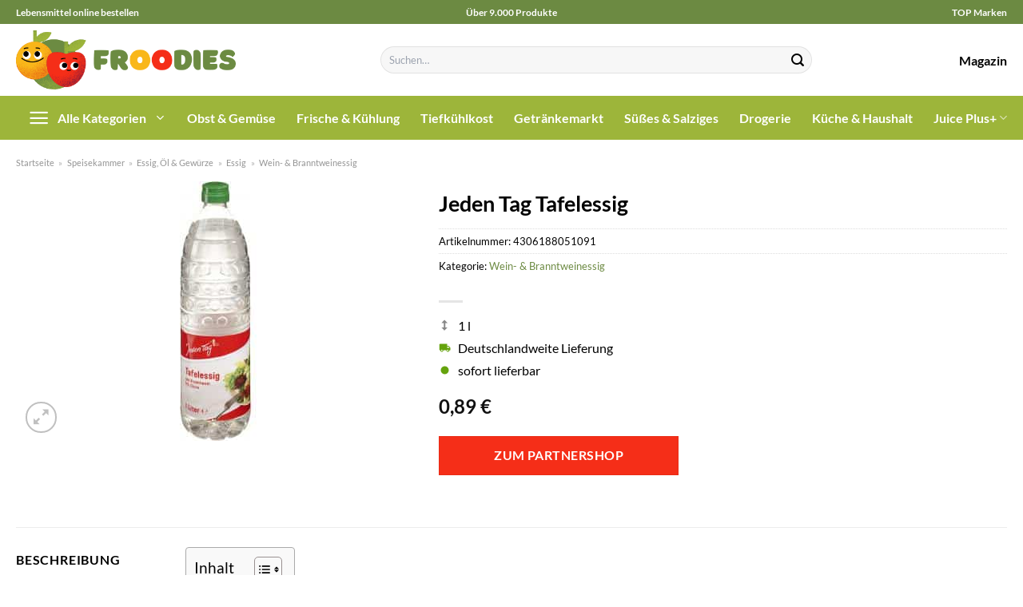

--- FILE ---
content_type: text/html; charset=UTF-8
request_url: https://www.froodies.de/jeden-tag-tafelessig/
body_size: 35288
content:
<!DOCTYPE html>
<html lang="de" class="loading-site no-js">
<head><meta charset="UTF-8" /><script>if(navigator.userAgent.match(/MSIE|Internet Explorer/i)||navigator.userAgent.match(/Trident\/7\..*?rv:11/i)){var href=document.location.href;if(!href.match(/[?&]nowprocket/)){if(href.indexOf("?")==-1){if(href.indexOf("#")==-1){document.location.href=href+"?nowprocket=1"}else{document.location.href=href.replace("#","?nowprocket=1#")}}else{if(href.indexOf("#")==-1){document.location.href=href+"&nowprocket=1"}else{document.location.href=href.replace("#","&nowprocket=1#")}}}}</script><script>class RocketLazyLoadScripts{constructor(){this.v="1.2.3",this.triggerEvents=["keydown","mousedown","mousemove","touchmove","touchstart","touchend","wheel"],this.userEventHandler=this._triggerListener.bind(this),this.touchStartHandler=this._onTouchStart.bind(this),this.touchMoveHandler=this._onTouchMove.bind(this),this.touchEndHandler=this._onTouchEnd.bind(this),this.clickHandler=this._onClick.bind(this),this.interceptedClicks=[],window.addEventListener("pageshow",t=>{this.persisted=t.persisted}),window.addEventListener("DOMContentLoaded",()=>{this._preconnect3rdParties()}),this.delayedScripts={normal:[],async:[],defer:[]},this.trash=[],this.allJQueries=[]}_addUserInteractionListener(t){if(document.hidden){t._triggerListener();return}this.triggerEvents.forEach(e=>window.addEventListener(e,t.userEventHandler,{passive:!0})),window.addEventListener("touchstart",t.touchStartHandler,{passive:!0}),window.addEventListener("mousedown",t.touchStartHandler),document.addEventListener("visibilitychange",t.userEventHandler)}_removeUserInteractionListener(){this.triggerEvents.forEach(t=>window.removeEventListener(t,this.userEventHandler,{passive:!0})),document.removeEventListener("visibilitychange",this.userEventHandler)}_onTouchStart(t){"HTML"!==t.target.tagName&&(window.addEventListener("touchend",this.touchEndHandler),window.addEventListener("mouseup",this.touchEndHandler),window.addEventListener("touchmove",this.touchMoveHandler,{passive:!0}),window.addEventListener("mousemove",this.touchMoveHandler),t.target.addEventListener("click",this.clickHandler),this._renameDOMAttribute(t.target,"onclick","rocket-onclick"),this._pendingClickStarted())}_onTouchMove(t){window.removeEventListener("touchend",this.touchEndHandler),window.removeEventListener("mouseup",this.touchEndHandler),window.removeEventListener("touchmove",this.touchMoveHandler,{passive:!0}),window.removeEventListener("mousemove",this.touchMoveHandler),t.target.removeEventListener("click",this.clickHandler),this._renameDOMAttribute(t.target,"rocket-onclick","onclick"),this._pendingClickFinished()}_onTouchEnd(t){window.removeEventListener("touchend",this.touchEndHandler),window.removeEventListener("mouseup",this.touchEndHandler),window.removeEventListener("touchmove",this.touchMoveHandler,{passive:!0}),window.removeEventListener("mousemove",this.touchMoveHandler)}_onClick(t){t.target.removeEventListener("click",this.clickHandler),this._renameDOMAttribute(t.target,"rocket-onclick","onclick"),this.interceptedClicks.push(t),t.preventDefault(),t.stopPropagation(),t.stopImmediatePropagation(),this._pendingClickFinished()}_replayClicks(){window.removeEventListener("touchstart",this.touchStartHandler,{passive:!0}),window.removeEventListener("mousedown",this.touchStartHandler),this.interceptedClicks.forEach(t=>{t.target.dispatchEvent(new MouseEvent("click",{view:t.view,bubbles:!0,cancelable:!0}))})}_waitForPendingClicks(){return new Promise(t=>{this._isClickPending?this._pendingClickFinished=t:t()})}_pendingClickStarted(){this._isClickPending=!0}_pendingClickFinished(){this._isClickPending=!1}_renameDOMAttribute(t,e,r){t.hasAttribute&&t.hasAttribute(e)&&(event.target.setAttribute(r,event.target.getAttribute(e)),event.target.removeAttribute(e))}_triggerListener(){this._removeUserInteractionListener(this),"loading"===document.readyState?document.addEventListener("DOMContentLoaded",this._loadEverythingNow.bind(this)):this._loadEverythingNow()}_preconnect3rdParties(){let t=[];document.querySelectorAll("script[type=rocketlazyloadscript]").forEach(e=>{if(e.hasAttribute("src")){let r=new URL(e.src).origin;r!==location.origin&&t.push({src:r,crossOrigin:e.crossOrigin||"module"===e.getAttribute("data-rocket-type")})}}),t=[...new Map(t.map(t=>[JSON.stringify(t),t])).values()],this._batchInjectResourceHints(t,"preconnect")}async _loadEverythingNow(){this.lastBreath=Date.now(),this._delayEventListeners(this),this._delayJQueryReady(this),this._handleDocumentWrite(),this._registerAllDelayedScripts(),this._preloadAllScripts(),await this._loadScriptsFromList(this.delayedScripts.normal),await this._loadScriptsFromList(this.delayedScripts.defer),await this._loadScriptsFromList(this.delayedScripts.async);try{await this._triggerDOMContentLoaded(),await this._triggerWindowLoad()}catch(t){console.error(t)}window.dispatchEvent(new Event("rocket-allScriptsLoaded")),this._waitForPendingClicks().then(()=>{this._replayClicks()}),this._emptyTrash()}_registerAllDelayedScripts(){document.querySelectorAll("script[type=rocketlazyloadscript]").forEach(t=>{t.hasAttribute("data-rocket-src")?t.hasAttribute("async")&&!1!==t.async?this.delayedScripts.async.push(t):t.hasAttribute("defer")&&!1!==t.defer||"module"===t.getAttribute("data-rocket-type")?this.delayedScripts.defer.push(t):this.delayedScripts.normal.push(t):this.delayedScripts.normal.push(t)})}async _transformScript(t){return new Promise((await this._littleBreath(),navigator.userAgent.indexOf("Firefox/")>0||""===navigator.vendor)?e=>{let r=document.createElement("script");[...t.attributes].forEach(t=>{let e=t.nodeName;"type"!==e&&("data-rocket-type"===e&&(e="type"),"data-rocket-src"===e&&(e="src"),r.setAttribute(e,t.nodeValue))}),t.text&&(r.text=t.text),r.hasAttribute("src")?(r.addEventListener("load",e),r.addEventListener("error",e)):(r.text=t.text,e());try{t.parentNode.replaceChild(r,t)}catch(i){e()}}:async e=>{function r(){t.setAttribute("data-rocket-status","failed"),e()}try{let i=t.getAttribute("data-rocket-type"),n=t.getAttribute("data-rocket-src");t.text,i?(t.type=i,t.removeAttribute("data-rocket-type")):t.removeAttribute("type"),t.addEventListener("load",function r(){t.setAttribute("data-rocket-status","executed"),e()}),t.addEventListener("error",r),n?(t.removeAttribute("data-rocket-src"),t.src=n):t.src="data:text/javascript;base64,"+window.btoa(unescape(encodeURIComponent(t.text)))}catch(s){r()}})}async _loadScriptsFromList(t){let e=t.shift();return e&&e.isConnected?(await this._transformScript(e),this._loadScriptsFromList(t)):Promise.resolve()}_preloadAllScripts(){this._batchInjectResourceHints([...this.delayedScripts.normal,...this.delayedScripts.defer,...this.delayedScripts.async],"preload")}_batchInjectResourceHints(t,e){var r=document.createDocumentFragment();t.forEach(t=>{let i=t.getAttribute&&t.getAttribute("data-rocket-src")||t.src;if(i){let n=document.createElement("link");n.href=i,n.rel=e,"preconnect"!==e&&(n.as="script"),t.getAttribute&&"module"===t.getAttribute("data-rocket-type")&&(n.crossOrigin=!0),t.crossOrigin&&(n.crossOrigin=t.crossOrigin),t.integrity&&(n.integrity=t.integrity),r.appendChild(n),this.trash.push(n)}}),document.head.appendChild(r)}_delayEventListeners(t){let e={};function r(t,r){!function t(r){!e[r]&&(e[r]={originalFunctions:{add:r.addEventListener,remove:r.removeEventListener},eventsToRewrite:[]},r.addEventListener=function(){arguments[0]=i(arguments[0]),e[r].originalFunctions.add.apply(r,arguments)},r.removeEventListener=function(){arguments[0]=i(arguments[0]),e[r].originalFunctions.remove.apply(r,arguments)});function i(t){return e[r].eventsToRewrite.indexOf(t)>=0?"rocket-"+t:t}}(t),e[t].eventsToRewrite.push(r)}function i(t,e){let r=t[e];Object.defineProperty(t,e,{get:()=>r||function(){},set(i){t["rocket"+e]=r=i}})}r(document,"DOMContentLoaded"),r(window,"DOMContentLoaded"),r(window,"load"),r(window,"pageshow"),r(document,"readystatechange"),i(document,"onreadystatechange"),i(window,"onload"),i(window,"onpageshow")}_delayJQueryReady(t){let e;function r(r){if(r&&r.fn&&!t.allJQueries.includes(r)){r.fn.ready=r.fn.init.prototype.ready=function(e){return t.domReadyFired?e.bind(document)(r):document.addEventListener("rocket-DOMContentLoaded",()=>e.bind(document)(r)),r([])};let i=r.fn.on;r.fn.on=r.fn.init.prototype.on=function(){if(this[0]===window){function t(t){return t.split(" ").map(t=>"load"===t||0===t.indexOf("load.")?"rocket-jquery-load":t).join(" ")}"string"==typeof arguments[0]||arguments[0]instanceof String?arguments[0]=t(arguments[0]):"object"==typeof arguments[0]&&Object.keys(arguments[0]).forEach(e=>{let r=arguments[0][e];delete arguments[0][e],arguments[0][t(e)]=r})}return i.apply(this,arguments),this},t.allJQueries.push(r)}e=r}r(window.jQuery),Object.defineProperty(window,"jQuery",{get:()=>e,set(t){r(t)}})}async _triggerDOMContentLoaded(){this.domReadyFired=!0,await this._littleBreath(),document.dispatchEvent(new Event("rocket-DOMContentLoaded")),await this._littleBreath(),window.dispatchEvent(new Event("rocket-DOMContentLoaded")),await this._littleBreath(),document.dispatchEvent(new Event("rocket-readystatechange")),await this._littleBreath(),document.rocketonreadystatechange&&document.rocketonreadystatechange()}async _triggerWindowLoad(){await this._littleBreath(),window.dispatchEvent(new Event("rocket-load")),await this._littleBreath(),window.rocketonload&&window.rocketonload(),await this._littleBreath(),this.allJQueries.forEach(t=>t(window).trigger("rocket-jquery-load")),await this._littleBreath();let t=new Event("rocket-pageshow");t.persisted=this.persisted,window.dispatchEvent(t),await this._littleBreath(),window.rocketonpageshow&&window.rocketonpageshow({persisted:this.persisted})}_handleDocumentWrite(){let t=new Map;document.write=document.writeln=function(e){let r=document.currentScript;r||console.error("WPRocket unable to document.write this: "+e);let i=document.createRange(),n=r.parentElement,s=t.get(r);void 0===s&&(s=r.nextSibling,t.set(r,s));let a=document.createDocumentFragment();i.setStart(a,0),a.appendChild(i.createContextualFragment(e)),n.insertBefore(a,s)}}async _littleBreath(){Date.now()-this.lastBreath>45&&(await this._requestAnimFrame(),this.lastBreath=Date.now())}async _requestAnimFrame(){return document.hidden?new Promise(t=>setTimeout(t)):new Promise(t=>requestAnimationFrame(t))}_emptyTrash(){this.trash.forEach(t=>t.remove())}static run(){let t=new RocketLazyLoadScripts;t._addUserInteractionListener(t)}}RocketLazyLoadScripts.run();</script>
	
	<link rel="profile" href="http://gmpg.org/xfn/11" />
	<link rel="pingback" href="https://www.froodies.de/xmlrpc.php" />

	<script type="rocketlazyloadscript">(function(html){html.className = html.className.replace(/\bno-js\b/,'js')})(document.documentElement);</script>
<meta name='robots' content='index, follow, max-image-preview:large, max-snippet:-1, max-video-preview:-1' />
<link rel="preload" href="https://www.froodies.de/wp-content/plugins/rate-my-post/public/css/fonts/ratemypost.ttf" type="font/ttf" as="font" crossorigin="anonymous"><meta name="viewport" content="width=device-width, initial-scale=1" />
	<!-- This site is optimized with the Yoast SEO plugin v26.7 - https://yoast.com/wordpress/plugins/seo/ -->
	<title>Jeden Tag Tafelessig online bestellen bei Froodies.de</title>
	<meta name="description" content="Auf Froodies.de, deinem Lebensmittelshop günstig Jeden Tag Tafelessig online bestellen ✓ Versand innerhalb Deutschland ✓" />
	<link rel="canonical" href="https://www.froodies.de/jeden-tag-tafelessig/" />
	<meta property="og:locale" content="de_DE" />
	<meta property="og:type" content="article" />
	<meta property="og:title" content="Jeden Tag Tafelessig online bestellen bei Froodies.de" />
	<meta property="og:description" content="Auf Froodies.de, deinem Lebensmittelshop günstig Jeden Tag Tafelessig online bestellen ✓ Versand innerhalb Deutschland ✓" />
	<meta property="og:url" content="https://www.froodies.de/jeden-tag-tafelessig/" />
	<meta property="og:site_name" content="Froodies.de" />
	<meta property="article:modified_time" content="2025-07-11T19:50:18+00:00" />
	<meta property="og:image" content="https://www.froodies.de/wp-content/uploads/2023/10/4502081704_4306188051091_01.jpg" />
	<meta property="og:image:width" content="250" />
	<meta property="og:image:height" content="325" />
	<meta property="og:image:type" content="image/jpeg" />
	<meta name="twitter:card" content="summary_large_image" />
	<meta name="twitter:label1" content="Geschätzte Lesezeit" />
	<meta name="twitter:data1" content="6 Minuten" />
	<script type="application/ld+json" class="yoast-schema-graph">{"@context":"https://schema.org","@graph":[{"@type":"WebPage","@id":"https://www.froodies.de/jeden-tag-tafelessig/","url":"https://www.froodies.de/jeden-tag-tafelessig/","name":"Jeden Tag Tafelessig online bestellen bei Froodies.de","isPartOf":{"@id":"https://www.froodies.de/#website"},"primaryImageOfPage":{"@id":"https://www.froodies.de/jeden-tag-tafelessig/#primaryimage"},"image":{"@id":"https://www.froodies.de/jeden-tag-tafelessig/#primaryimage"},"thumbnailUrl":"https://www.froodies.de/wp-content/uploads/2023/10/4502081704_4306188051091_01.jpg","datePublished":"2023-10-15T22:09:01+00:00","dateModified":"2025-07-11T19:50:18+00:00","description":"Auf Froodies.de, deinem Lebensmittelshop günstig Jeden Tag Tafelessig online bestellen ✓ Versand innerhalb Deutschland ✓","breadcrumb":{"@id":"https://www.froodies.de/jeden-tag-tafelessig/#breadcrumb"},"inLanguage":"de","potentialAction":[{"@type":"ReadAction","target":["https://www.froodies.de/jeden-tag-tafelessig/"]}]},{"@type":"ImageObject","inLanguage":"de","@id":"https://www.froodies.de/jeden-tag-tafelessig/#primaryimage","url":"https://www.froodies.de/wp-content/uploads/2023/10/4502081704_4306188051091_01.jpg","contentUrl":"https://www.froodies.de/wp-content/uploads/2023/10/4502081704_4306188051091_01.jpg","width":250,"height":325,"caption":"Jeden Tag Tafelessig"},{"@type":"BreadcrumbList","@id":"https://www.froodies.de/jeden-tag-tafelessig/#breadcrumb","itemListElement":[{"@type":"ListItem","position":1,"name":"Startseite","item":"https://www.froodies.de/"},{"@type":"ListItem","position":2,"name":"Shop","item":"https://www.froodies.de/shop/"},{"@type":"ListItem","position":3,"name":"Jeden Tag Tafelessig"}]},{"@type":"WebSite","@id":"https://www.froodies.de/#website","url":"https://www.froodies.de/","name":"Froodies.de","description":"dein Online Supermarkt","publisher":{"@id":"https://www.froodies.de/#organization"},"potentialAction":[{"@type":"SearchAction","target":{"@type":"EntryPoint","urlTemplate":"https://www.froodies.de/?s={search_term_string}"},"query-input":{"@type":"PropertyValueSpecification","valueRequired":true,"valueName":"search_term_string"}}],"inLanguage":"de"},{"@type":"Organization","@id":"https://www.froodies.de/#organization","name":"Froodies.de","url":"https://www.froodies.de/","logo":{"@type":"ImageObject","inLanguage":"de","@id":"https://www.froodies.de/#/schema/logo/image/","url":"https://www.froodies.de/wp-content/uploads/2023/10/froodies-de-favicon.png","contentUrl":"https://www.froodies.de/wp-content/uploads/2023/10/froodies-de-favicon.png","width":100,"height":100,"caption":"Froodies.de"},"image":{"@id":"https://www.froodies.de/#/schema/logo/image/"}}]}</script>
	<!-- / Yoast SEO plugin. -->



<link rel='prefetch' href='https://www.froodies.de/wp-content/themes/flatsome/assets/js/flatsome.js?ver=a0a7aee297766598a20e' />
<link rel='prefetch' href='https://www.froodies.de/wp-content/themes/flatsome/assets/js/chunk.slider.js?ver=3.18.6' />
<link rel='prefetch' href='https://www.froodies.de/wp-content/themes/flatsome/assets/js/chunk.popups.js?ver=3.18.6' />
<link rel='prefetch' href='https://www.froodies.de/wp-content/themes/flatsome/assets/js/chunk.tooltips.js?ver=3.18.6' />
<link rel='prefetch' href='https://www.froodies.de/wp-content/themes/flatsome/assets/js/woocommerce.js?ver=49415fe6a9266f32f1f2' />
<style id='wp-img-auto-sizes-contain-inline-css' type='text/css'>
img:is([sizes=auto i],[sizes^="auto," i]){contain-intrinsic-size:3000px 1500px}
/*# sourceURL=wp-img-auto-sizes-contain-inline-css */
</style>
<link data-minify="1" rel='stylesheet' id='maintenanceLayer-css' href='https://www.froodies.de/wp-content/cache/min/1/wp-content/plugins/dailylead_maintenance/css/layer.css?ver=1765708769' type='text/css' media='all' />
<link data-minify="1" rel='stylesheet' id='rate-my-post-css' href='https://www.froodies.de/wp-content/cache/min/1/wp-content/plugins/rate-my-post/public/css/rate-my-post.css?ver=1765708769' type='text/css' media='all' />
<style id='rate-my-post-inline-css' type='text/css'>
.rmp-widgets-container p {  font-size: 12px;}.rmp-rating-widget .rmp-icon--ratings {  font-size: 12px;}
/*# sourceURL=rate-my-post-inline-css */
</style>
<link rel='stylesheet' id='photoswipe-css' href='https://www.froodies.de/wp-content/plugins/woocommerce/assets/css/photoswipe/photoswipe.min.css?ver=9.4.2' type='text/css' media='all' />
<link rel='stylesheet' id='photoswipe-default-skin-css' href='https://www.froodies.de/wp-content/plugins/woocommerce/assets/css/photoswipe/default-skin/default-skin.min.css?ver=9.4.2' type='text/css' media='all' />
<style id='woocommerce-inline-inline-css' type='text/css'>
.woocommerce form .form-row .required { visibility: visible; }
/*# sourceURL=woocommerce-inline-inline-css */
</style>
<link rel='stylesheet' id='ez-toc-css' href='https://www.froodies.de/wp-content/plugins/easy-table-of-contents/assets/css/screen.min.css?ver=2.0.80' type='text/css' media='all' />
<style id='ez-toc-inline-css' type='text/css'>
div#ez-toc-container .ez-toc-title {font-size: 120%;}div#ez-toc-container .ez-toc-title {font-weight: 500;}div#ez-toc-container ul li , div#ez-toc-container ul li a {font-size: 95%;}div#ez-toc-container ul li , div#ez-toc-container ul li a {font-weight: 500;}div#ez-toc-container nav ul ul li {font-size: 90%;}.ez-toc-box-title {font-weight: bold; margin-bottom: 10px; text-align: center; text-transform: uppercase; letter-spacing: 1px; color: #666; padding-bottom: 5px;position:absolute;top:-4%;left:5%;background-color: inherit;transition: top 0.3s ease;}.ez-toc-box-title.toc-closed {top:-25%;}
.ez-toc-container-direction {direction: ltr;}.ez-toc-counter ul{counter-reset: item ;}.ez-toc-counter nav ul li a::before {content: counters(item, '.', decimal) '. ';display: inline-block;counter-increment: item;flex-grow: 0;flex-shrink: 0;margin-right: .2em; float: left; }.ez-toc-widget-direction {direction: ltr;}.ez-toc-widget-container ul{counter-reset: item ;}.ez-toc-widget-container nav ul li a::before {content: counters(item, '.', decimal) '. ';display: inline-block;counter-increment: item;flex-grow: 0;flex-shrink: 0;margin-right: .2em; float: left; }
/*# sourceURL=ez-toc-inline-css */
</style>
<link data-minify="1" rel='stylesheet' id='flatsome-main-css' href='https://www.froodies.de/wp-content/cache/min/1/wp-content/themes/flatsome/assets/css/flatsome.css?ver=1765708769' type='text/css' media='all' />
<style id='flatsome-main-inline-css' type='text/css'>
@font-face {
				font-family: "fl-icons";
				font-display: block;
				src: url(https://www.froodies.de/wp-content/themes/flatsome/assets/css/icons/fl-icons.eot?v=3.18.6);
				src:
					url(https://www.froodies.de/wp-content/themes/flatsome/assets/css/icons/fl-icons.eot#iefix?v=3.18.6) format("embedded-opentype"),
					url(https://www.froodies.de/wp-content/themes/flatsome/assets/css/icons/fl-icons.woff2?v=3.18.6) format("woff2"),
					url(https://www.froodies.de/wp-content/themes/flatsome/assets/css/icons/fl-icons.ttf?v=3.18.6) format("truetype"),
					url(https://www.froodies.de/wp-content/themes/flatsome/assets/css/icons/fl-icons.woff?v=3.18.6) format("woff"),
					url(https://www.froodies.de/wp-content/themes/flatsome/assets/css/icons/fl-icons.svg?v=3.18.6#fl-icons) format("svg");
			}
/*# sourceURL=flatsome-main-inline-css */
</style>
<link data-minify="1" rel='stylesheet' id='flatsome-shop-css' href='https://www.froodies.de/wp-content/cache/min/1/wp-content/themes/flatsome/assets/css/flatsome-shop.css?ver=1765708769' type='text/css' media='all' />
<script data-minify="1" type="text/javascript" src="https://www.froodies.de/wp-content/cache/min/1/wp-content/plugins/dailylead_maintenance/js/layerShow.js?ver=1765708769" id="maintenanceLayerShow-js" defer></script>
<script data-minify="1" type="text/javascript" src="https://www.froodies.de/wp-content/cache/min/1/wp-content/plugins/dailylead_maintenance/js/layer.js?ver=1765708769" id="maintenanceLayer-js" defer></script>
<script type="rocketlazyloadscript" data-rocket-type="text/javascript" data-rocket-src="https://www.froodies.de/wp-includes/js/jquery/jquery.min.js?ver=3.7.1" id="jquery-core-js" defer></script>
<script type="rocketlazyloadscript" data-rocket-type="text/javascript" data-rocket-src="https://www.froodies.de/wp-content/plugins/woocommerce/assets/js/jquery-blockui/jquery.blockUI.min.js?ver=2.7.0-wc.9.4.2" id="jquery-blockui-js" data-wp-strategy="defer" defer></script>
<script type="text/javascript" id="wc-add-to-cart-js-extra">
/* <![CDATA[ */
var wc_add_to_cart_params = {"ajax_url":"/wp-admin/admin-ajax.php","wc_ajax_url":"/?wc-ajax=%%endpoint%%","i18n_view_cart":"Warenkorb anzeigen","cart_url":"https://www.froodies.de","is_cart":"","cart_redirect_after_add":"no"};
//# sourceURL=wc-add-to-cart-js-extra
/* ]]> */
</script>
<script type="rocketlazyloadscript" data-rocket-type="text/javascript" data-rocket-src="https://www.froodies.de/wp-content/plugins/woocommerce/assets/js/frontend/add-to-cart.min.js?ver=9.4.2" id="wc-add-to-cart-js" defer="defer" data-wp-strategy="defer"></script>
<script type="rocketlazyloadscript" data-rocket-type="text/javascript" data-rocket-src="https://www.froodies.de/wp-content/plugins/woocommerce/assets/js/photoswipe/photoswipe.min.js?ver=4.1.1-wc.9.4.2" id="photoswipe-js" defer="defer" data-wp-strategy="defer"></script>
<script type="rocketlazyloadscript" data-rocket-type="text/javascript" data-rocket-src="https://www.froodies.de/wp-content/plugins/woocommerce/assets/js/photoswipe/photoswipe-ui-default.min.js?ver=4.1.1-wc.9.4.2" id="photoswipe-ui-default-js" defer="defer" data-wp-strategy="defer"></script>
<script type="text/javascript" id="wc-single-product-js-extra">
/* <![CDATA[ */
var wc_single_product_params = {"i18n_required_rating_text":"Bitte w\u00e4hle eine Bewertung","review_rating_required":"yes","flexslider":{"rtl":false,"animation":"slide","smoothHeight":true,"directionNav":false,"controlNav":"thumbnails","slideshow":false,"animationSpeed":500,"animationLoop":false,"allowOneSlide":false},"zoom_enabled":"","zoom_options":[],"photoswipe_enabled":"1","photoswipe_options":{"shareEl":false,"closeOnScroll":false,"history":false,"hideAnimationDuration":0,"showAnimationDuration":0},"flexslider_enabled":""};
//# sourceURL=wc-single-product-js-extra
/* ]]> */
</script>
<script type="rocketlazyloadscript" data-rocket-type="text/javascript" data-rocket-src="https://www.froodies.de/wp-content/plugins/woocommerce/assets/js/frontend/single-product.min.js?ver=9.4.2" id="wc-single-product-js" defer="defer" data-wp-strategy="defer"></script>
<script type="rocketlazyloadscript" data-rocket-type="text/javascript" data-rocket-src="https://www.froodies.de/wp-content/plugins/woocommerce/assets/js/js-cookie/js.cookie.min.js?ver=2.1.4-wc.9.4.2" id="js-cookie-js" data-wp-strategy="defer" defer></script>
<style>.woocommerce-product-gallery{ opacity: 1 !important; }</style><script type="rocketlazyloadscript">
  var _paq = window._paq = window._paq || [];
  /* tracker methods like "setCustomDimension" should be called before "trackPageView" */
  _paq.push(['trackPageView']);
  _paq.push(['enableLinkTracking']);
  (function() {
    var u="https://stats.dailylead.de/";
    _paq.push(['setTrackerUrl', u+'matomo.php']);
    _paq.push(['setSiteId', '174']);
    var d=document, g=d.createElement('script'), s=d.getElementsByTagName('script')[0];
    g.async=true; g.src=u+'matomo.js'; s.parentNode.insertBefore(g,s);
  })();
</script>
<script type="rocketlazyloadscript" data-minify="1" data-host="https://digistats.de" data-dnt="false" data-rocket-src="https://www.froodies.de/wp-content/cache/min/1/js/script.js?ver=1765708770" id="ZwSg9rf6GA" async defer></script>	<noscript><style>.woocommerce-product-gallery{ opacity: 1 !important; }</style></noscript>
	<style class='wp-fonts-local' type='text/css'>
@font-face{font-family:Inter;font-style:normal;font-weight:300 900;font-display:fallback;src:url('https://www.froodies.de/wp-content/plugins/woocommerce/assets/fonts/Inter-VariableFont_slnt,wght.woff2') format('woff2');font-stretch:normal;}
@font-face{font-family:Cardo;font-style:normal;font-weight:400;font-display:fallback;src:url('https://www.froodies.de/wp-content/plugins/woocommerce/assets/fonts/cardo_normal_400.woff2') format('woff2');}
</style>
<link rel="icon" href="https://www.froodies.de/wp-content/uploads/2023/10/cropped-froodies-de-favicon-32x32.png" sizes="32x32" />
<link rel="icon" href="https://www.froodies.de/wp-content/uploads/2023/10/cropped-froodies-de-favicon-192x192.png" sizes="192x192" />
<link rel="apple-touch-icon" href="https://www.froodies.de/wp-content/uploads/2023/10/cropped-froodies-de-favicon-180x180.png" />
<meta name="msapplication-TileImage" content="https://www.froodies.de/wp-content/uploads/2023/10/cropped-froodies-de-favicon-270x270.png" />
<style id="custom-css" type="text/css">:root {--primary-color: #6c8a42;--fs-color-primary: #6c8a42;--fs-color-secondary: #6c8a42;--fs-color-success: #7a9c59;--fs-color-alert: #b20000;--fs-experimental-link-color: #6c8a42;--fs-experimental-link-color-hover: #000000;}.tooltipster-base {--tooltip-color: #fff;--tooltip-bg-color: #000;}.off-canvas-right .mfp-content, .off-canvas-left .mfp-content {--drawer-width: 300px;}.off-canvas .mfp-content.off-canvas-cart {--drawer-width: 360px;}.container-width, .full-width .ubermenu-nav, .container, .row{max-width: 1270px}.row.row-collapse{max-width: 1240px}.row.row-small{max-width: 1262.5px}.row.row-large{max-width: 1300px}.header-main{height: 90px}#logo img{max-height: 90px}#logo{width:275px;}.header-bottom{min-height: 55px}.header-top{min-height: 30px}.transparent .header-main{height: 90px}.transparent #logo img{max-height: 90px}.has-transparent + .page-title:first-of-type,.has-transparent + #main > .page-title,.has-transparent + #main > div > .page-title,.has-transparent + #main .page-header-wrapper:first-of-type .page-title{padding-top: 170px;}.header.show-on-scroll,.stuck .header-main{height:70px!important}.stuck #logo img{max-height: 70px!important}.search-form{ width: 60%;}.header-bg-color {background-color: #ffffff}.header-bottom {background-color: #9db53a}.stuck .header-main .nav > li > a{line-height: 50px }.header-bottom-nav > li > a{line-height: 16px }@media (max-width: 549px) {.header-main{height: 70px}#logo img{max-height: 70px}}.header-top{background-color:#6c8a42!important;}body{color: #000000}h1,h2,h3,h4,h5,h6,.heading-font{color: #000000;}body{font-family: Lato, sans-serif;}body {font-weight: 400;font-style: normal;}.nav > li > a {font-family: Lato, sans-serif;}.mobile-sidebar-levels-2 .nav > li > ul > li > a {font-family: Lato, sans-serif;}.nav > li > a,.mobile-sidebar-levels-2 .nav > li > ul > li > a {font-weight: 700;font-style: normal;}h1,h2,h3,h4,h5,h6,.heading-font, .off-canvas-center .nav-sidebar.nav-vertical > li > a{font-family: Lato, sans-serif;}h1,h2,h3,h4,h5,h6,.heading-font,.banner h1,.banner h2 {font-weight: 700;font-style: normal;}.alt-font{font-family: "Dancing Script", sans-serif;}.alt-font {font-weight: 400!important;font-style: normal!important;}.header:not(.transparent) .header-nav-main.nav > li > a {color: #000000;}.header:not(.transparent) .header-bottom-nav.nav > li > a{color: #ffffff;}.widget:where(:not(.widget_shopping_cart)) a{color: #000000;}.widget:where(:not(.widget_shopping_cart)) a:hover{color: #6c8a42;}.widget .tagcloud a:hover{border-color: #6c8a42; background-color: #6c8a42;}.current .breadcrumb-step, [data-icon-label]:after, .button#place_order,.button.checkout,.checkout-button,.single_add_to_cart_button.button, .sticky-add-to-cart-select-options-button{background-color: #f52e18!important }.has-equal-box-heights .box-image {padding-top: 100%;}@media screen and (min-width: 550px){.products .box-vertical .box-image{min-width: 300px!important;width: 300px!important;}}.header-main .social-icons,.header-main .cart-icon strong,.header-main .menu-title,.header-main .header-button > .button.is-outline,.header-main .nav > li > a > i:not(.icon-angle-down){color: #000000!important;}.header-main .header-button > .button.is-outline,.header-main .cart-icon strong:after,.header-main .cart-icon strong{border-color: #000000!important;}.header-main .header-button > .button:not(.is-outline){background-color: #000000!important;}.header-main .current-dropdown .cart-icon strong,.header-main .header-button > .button:hover,.header-main .header-button > .button:hover i,.header-main .header-button > .button:hover span{color:#FFF!important;}.header-main .menu-title:hover,.header-main .social-icons a:hover,.header-main .header-button > .button.is-outline:hover,.header-main .nav > li > a:hover > i:not(.icon-angle-down){color: #000000!important;}.header-main .current-dropdown .cart-icon strong,.header-main .header-button > .button:hover{background-color: #000000!important;}.header-main .current-dropdown .cart-icon strong:after,.header-main .current-dropdown .cart-icon strong,.header-main .header-button > .button:hover{border-color: #000000!important;}.absolute-footer, html{background-color: #ffffff}.page-title-small + main .product-container > .row{padding-top:0;}.header-vertical-menu__opener {width: 200px}.header-vertical-menu__fly-out {width: 200px}.header-vertical-menu__opener{color: #ffffff}.header-vertical-menu__opener{background-color: #9db53a}.header-vertical-menu__fly-out{background-color: #ffffff}.nav-vertical-fly-out > li + li {border-top-width: 1px; border-top-style: solid;}.header-vertical-menu__fly-out .nav-vertical-fly-out > li.menu-item > a {color: #000000;}/* Custom CSS */.header-vertical-menu__fly-out .current-dropdown.menu-item .nav-dropdown {display: block;}.header-vertical-menu__opener {font-size: initial;}.off-canvas-right .mfp-content, .off-canvas-left .mfp-content {max-width: 320px;width:100%}.off-canvas-left.mfp-ready .mfp-close {color: black;}.product-summary .woocommerce-Price-currencySymbol {font-size: inherit;vertical-align: inherit;margin-top: inherit;}.product-section-title-related {text-align: center;padding-top: 45px;}.yith-wcwl-add-to-wishlist {margin-top: 10px;margin-bottom: 30px;}.page-title {margin-top: 20px;}@media screen and (min-width: 850px) {.page-title-inner {padding-top: 0;min-height: auto;}}/*** START Sticky Banner ***/.sticky-add-to-cart__product img {display: none;}.sticky-add-to-cart__product .product-title-small {display: none;}.sticky-add-to-cart--active .cart {padding-top: 5px;padding-bottom: 5px;max-width: 250px;flex-grow: 1;font-size: smaller;margin-bottom: 0;}.sticky-add-to-cart.sticky-add-to-cart--active .single_add_to_cart_button{margin: 0;padding-top: 10px;padding-bottom: 10px;border-radius: 99px;width: 100%;line-height: 1.5;}.single_add_to_cart_button,.sticky-add-to-cart:not(.sticky-add-to-cart--active) .single_add_to_cart_button {padding: 5px;max-width: 300px;width:100%;margin:0;}.sticky-add-to-cart--active {-webkit-backdrop-filter: blur(7px);backdrop-filter: blur(7px);display: flex;justify-content: center;padding: 3px 10px;}.sticky-add-to-cart__product .product-title-small {height: 14px;overflow: hidden;}.sticky-add-to-cart--active .woocommerce-variation-price, .sticky-add-to-cart--active .product-page-price {font-size: 24px;}.sticky-add-to-cart--active .price del {font-size: 50%;margin-bottom: 4px;}.sticky-add-to-cart--active .price del::after {width: 50%;}.sticky-add-to-cart__product {margin-right: 5px;}/*** END Sticky Banner ***/.yadore {display: grid;grid-template-columns: repeat(4,minmax(0,1fr));gap:1rem;}.col-4 .yadore {display: grid;grid-template-columns: repeat(4,minmax(0,1fr));gap:1rem;}.yadore .yadore-item {background: #fff;border-radius: 15px;}.yadore .yadore-item li.delivery_time,.yadore .yadore-item li.stock_status,.yadore .yadore-item li.stock_status.nicht {list-style-type: none;padding: 0px 0 0px 24px;margin: 0px!important;}.yadore .yadore-item img:not(.logo) {min-height: 170px;max-height: 170px;}.yadore .yadore-item img.logo {max-width: 70px;max-height: 30px;}.ayo-logo-name {margin-top: 12px;display: block;white-space: nowrap;font-size: xx-small;}.product-info {display: flex;flex-direction: column;padding-bottom: 0;}.product-info.product-title {order: 1;}.product-info .is-divider {order: 2;}.product-info .product-short-description {order: 3;}.product-info .product-short-description li {list-style-type: none;padding: 0px 0 0px 24px;margin: 0px 0px 3px 0px!important;}.product-info .product-short-description li.dimensions {background: url([data-uri]) no-repeat left center;}li.delivery_time,.product-info .product-short-description li.delivery_time {background: url([data-uri]) no-repeat left center;}li.delivery_time,.product-info .product-short-description li.delivery_time {background: url([data-uri]) no-repeat left center;}li.stock_status,.product-info .product-short-description li.stock_status {background: url([data-uri]) no-repeat left center;}li.stock_status.nicht,.product-info .product-short-description li.stock_status.nicht {background: url([data-uri]) no-repeat left center;}.product-info .price-wrapper {order: 4;}.product-info .price-wrapper .price {margin: 0;}.product-info .cart,.product-info .sticky-add-to-cart-wrapper {order:5;margin: 25px 0;}.product-info .yith-wcwl-add-to-wishlist {order: 6;margin: 0;}.overflow-hidden { overflow: hidden;}.overflow-hidden.banner h3 {line-height: 0;}.nowrap { white-space: nowrap;}.height-40 {height: 40px !important;}.m-0 {margin: 0 !important;}a.stretched-link:after {position: absolute;top: 0;right: 0;bottom: 0;left: 0;pointer-events: auto;content: "";background-color: rgba(0,0,0,0.0);z-index: 1;}.z-index-0 {z-index: 0;}.z-index-10 {z-index: 10;}.price del {text-decoration-line: none;position: relative;}.price del::after {content: '';position: absolute;border-top: 2px solid red;width: 100%;height: 100%;left: 0;transform: rotate(-10deg);top: 50%;}.product-small.box .box-image .image-cover img {object-fit: contain;}.product-small.box .box-image {text-align: center;}.product-small.box .box-text .title-wrapper {max-height: 75px;overflow: hidden;margin-bottom: 15px;}.woocommerce-product-gallery__wrapper .woocommerce-product-gallery__image a img {max-height: 420px;width: auto;margin: 0 auto;display: block;}.has-equal-box-heights .box-image img {-o-object-fit: contain;object-fit: contain;}/* START Mobile Menu */.off-canvas-left .mfp-content, .off-canvas-right .mfp-content {width: 85%;max-width: 360px;}.off-canvas-left .mfp-content .nav>li>a, .off-canvas-right .mfp-content .nav>li>a,.mobile-sidebar-levels-2 .nav-slide>li>.sub-menu>li:not(.nav-slide-header)>a, .mobile-sidebar-levels-2 .nav-slide>li>ul.children>li:not(.nav-slide-header)>a {font-size: 1.1em;color: #000;}.mobile-sidebar-levels-2 .nav-slide>li>.sub-menu>li:not(.nav-slide-header)>a, .mobile-sidebar-levels-2 .nav-slide>li>ul.children>li:not(.nav-slide-header)>a {text-transform: none;}/* END Mobile Menu *//*** START MENU frühes umschalten auf MobileCSS ***/@media (min-width: 850px) and (max-width: 1190px) {header [data-show=show-for-medium], header .show-for-medium {display: block !important;}}@media (max-width: 1190px) {header [data-show=hide-for-medium], header .hide-for-medium {display: none !important;}.medium-logo-center .logo {-webkit-box-ordinal-group: 2;-ms-flex-order: 2;order: 2;}header .show-for-medium.flex-right {-webkit-box-ordinal-group: 3;-ms-flex-order: 3;order: 3;}.medium-logo-center .logo img {margin: 0 auto;}}/*** END MENUfrühes umschalten auf MobileCSS ***/.product-small.box .box-image {aspect-ratio: 1/1;}.product-small.box .box-image img {width: auto;max-height: 250px;}#masthead .flex-left .header-nav.header-nav-main.nav.nav-left {-webkit-box-pack: center;-ms-flex-pack: center;justify-content: center;}.logo-left .logo {margin-left: 0;margin-right: 0px;}.product-title a {color: #000000;}.product-title a:hover {color: var(--fs-experimental-link-color);}/* Custom CSS Tablet */@media (max-width: 849px){.nav li a,.nav-vertical>li>ul li a,.nav-slide-header .toggle,.mobile-sidebar-levels-2 .nav-slide>li>ul.children>li>a, .mobile-sidebar-levels-2 .nav-slide>li>.sub-menu>li>a {color: #000 !important;opacity: 1;}/*** START Sticky Banner ***/.sticky-add-to-cart--active {justify-content: space-between;font-size: .9em;}/*** END Sticky Banner ***/.post-title.is-large {font-size: 1.75em;}.product-small.box .box-image img {width: auto;max-height: 150px;}}/* Custom CSS Mobile */@media (max-width: 549px){/*** START Sticky Banner ***/.sticky-add-to-cart:not(.sticky-add-to-cart--active) {width: 100% !important;max-width: 100%;}.sticky-add-to-cart:not(.sticky-add-to-cart--active) .single_add_to_cart_button {padding: 5px 25px;max-width: 100%;}/*** END Sticky Banner ***/.single_add_to_cart_button {padding: 5px 25px;max-width: 100%;width: 100%;}.yadore,.col-4 .yadore {grid-template-columns: repeat(1,minmax(0,1fr));}}.label-new.menu-item > a:after{content:"Neu";}.label-hot.menu-item > a:after{content:"Hot";}.label-sale.menu-item > a:after{content:"Aktion";}.label-popular.menu-item > a:after{content:"Beliebt";}</style><style id="kirki-inline-styles">/* latin-ext */
@font-face {
  font-family: 'Lato';
  font-style: normal;
  font-weight: 400;
  font-display: swap;
  src: url(https://www.froodies.de/wp-content/fonts/lato/S6uyw4BMUTPHjxAwXjeu.woff2) format('woff2');
  unicode-range: U+0100-02BA, U+02BD-02C5, U+02C7-02CC, U+02CE-02D7, U+02DD-02FF, U+0304, U+0308, U+0329, U+1D00-1DBF, U+1E00-1E9F, U+1EF2-1EFF, U+2020, U+20A0-20AB, U+20AD-20C0, U+2113, U+2C60-2C7F, U+A720-A7FF;
}
/* latin */
@font-face {
  font-family: 'Lato';
  font-style: normal;
  font-weight: 400;
  font-display: swap;
  src: url(https://www.froodies.de/wp-content/fonts/lato/S6uyw4BMUTPHjx4wXg.woff2) format('woff2');
  unicode-range: U+0000-00FF, U+0131, U+0152-0153, U+02BB-02BC, U+02C6, U+02DA, U+02DC, U+0304, U+0308, U+0329, U+2000-206F, U+20AC, U+2122, U+2191, U+2193, U+2212, U+2215, U+FEFF, U+FFFD;
}
/* latin-ext */
@font-face {
  font-family: 'Lato';
  font-style: normal;
  font-weight: 700;
  font-display: swap;
  src: url(https://www.froodies.de/wp-content/fonts/lato/S6u9w4BMUTPHh6UVSwaPGR_p.woff2) format('woff2');
  unicode-range: U+0100-02BA, U+02BD-02C5, U+02C7-02CC, U+02CE-02D7, U+02DD-02FF, U+0304, U+0308, U+0329, U+1D00-1DBF, U+1E00-1E9F, U+1EF2-1EFF, U+2020, U+20A0-20AB, U+20AD-20C0, U+2113, U+2C60-2C7F, U+A720-A7FF;
}
/* latin */
@font-face {
  font-family: 'Lato';
  font-style: normal;
  font-weight: 700;
  font-display: swap;
  src: url(https://www.froodies.de/wp-content/fonts/lato/S6u9w4BMUTPHh6UVSwiPGQ.woff2) format('woff2');
  unicode-range: U+0000-00FF, U+0131, U+0152-0153, U+02BB-02BC, U+02C6, U+02DA, U+02DC, U+0304, U+0308, U+0329, U+2000-206F, U+20AC, U+2122, U+2191, U+2193, U+2212, U+2215, U+FEFF, U+FFFD;
}/* vietnamese */
@font-face {
  font-family: 'Dancing Script';
  font-style: normal;
  font-weight: 400;
  font-display: swap;
  src: url(https://www.froodies.de/wp-content/fonts/dancing-script/If2cXTr6YS-zF4S-kcSWSVi_sxjsohD9F50Ruu7BMSo3Rep8ltA.woff2) format('woff2');
  unicode-range: U+0102-0103, U+0110-0111, U+0128-0129, U+0168-0169, U+01A0-01A1, U+01AF-01B0, U+0300-0301, U+0303-0304, U+0308-0309, U+0323, U+0329, U+1EA0-1EF9, U+20AB;
}
/* latin-ext */
@font-face {
  font-family: 'Dancing Script';
  font-style: normal;
  font-weight: 400;
  font-display: swap;
  src: url(https://www.froodies.de/wp-content/fonts/dancing-script/If2cXTr6YS-zF4S-kcSWSVi_sxjsohD9F50Ruu7BMSo3ROp8ltA.woff2) format('woff2');
  unicode-range: U+0100-02BA, U+02BD-02C5, U+02C7-02CC, U+02CE-02D7, U+02DD-02FF, U+0304, U+0308, U+0329, U+1D00-1DBF, U+1E00-1E9F, U+1EF2-1EFF, U+2020, U+20A0-20AB, U+20AD-20C0, U+2113, U+2C60-2C7F, U+A720-A7FF;
}
/* latin */
@font-face {
  font-family: 'Dancing Script';
  font-style: normal;
  font-weight: 400;
  font-display: swap;
  src: url(https://www.froodies.de/wp-content/fonts/dancing-script/If2cXTr6YS-zF4S-kcSWSVi_sxjsohD9F50Ruu7BMSo3Sup8.woff2) format('woff2');
  unicode-range: U+0000-00FF, U+0131, U+0152-0153, U+02BB-02BC, U+02C6, U+02DA, U+02DC, U+0304, U+0308, U+0329, U+2000-206F, U+20AC, U+2122, U+2191, U+2193, U+2212, U+2215, U+FEFF, U+FFFD;
}</style><noscript><style id="rocket-lazyload-nojs-css">.rll-youtube-player, [data-lazy-src]{display:none !important;}</style></noscript><link data-minify="1" rel='stylesheet' id='wc-blocks-style-css' href='https://www.froodies.de/wp-content/cache/min/1/wp-content/plugins/woocommerce/assets/client/blocks/wc-blocks.css?ver=1765708769' type='text/css' media='all' />
<style id='global-styles-inline-css' type='text/css'>
:root{--wp--preset--aspect-ratio--square: 1;--wp--preset--aspect-ratio--4-3: 4/3;--wp--preset--aspect-ratio--3-4: 3/4;--wp--preset--aspect-ratio--3-2: 3/2;--wp--preset--aspect-ratio--2-3: 2/3;--wp--preset--aspect-ratio--16-9: 16/9;--wp--preset--aspect-ratio--9-16: 9/16;--wp--preset--color--black: #000000;--wp--preset--color--cyan-bluish-gray: #abb8c3;--wp--preset--color--white: #ffffff;--wp--preset--color--pale-pink: #f78da7;--wp--preset--color--vivid-red: #cf2e2e;--wp--preset--color--luminous-vivid-orange: #ff6900;--wp--preset--color--luminous-vivid-amber: #fcb900;--wp--preset--color--light-green-cyan: #7bdcb5;--wp--preset--color--vivid-green-cyan: #00d084;--wp--preset--color--pale-cyan-blue: #8ed1fc;--wp--preset--color--vivid-cyan-blue: #0693e3;--wp--preset--color--vivid-purple: #9b51e0;--wp--preset--color--primary: #6c8a42;--wp--preset--color--secondary: #6c8a42;--wp--preset--color--success: #7a9c59;--wp--preset--color--alert: #b20000;--wp--preset--gradient--vivid-cyan-blue-to-vivid-purple: linear-gradient(135deg,rgb(6,147,227) 0%,rgb(155,81,224) 100%);--wp--preset--gradient--light-green-cyan-to-vivid-green-cyan: linear-gradient(135deg,rgb(122,220,180) 0%,rgb(0,208,130) 100%);--wp--preset--gradient--luminous-vivid-amber-to-luminous-vivid-orange: linear-gradient(135deg,rgb(252,185,0) 0%,rgb(255,105,0) 100%);--wp--preset--gradient--luminous-vivid-orange-to-vivid-red: linear-gradient(135deg,rgb(255,105,0) 0%,rgb(207,46,46) 100%);--wp--preset--gradient--very-light-gray-to-cyan-bluish-gray: linear-gradient(135deg,rgb(238,238,238) 0%,rgb(169,184,195) 100%);--wp--preset--gradient--cool-to-warm-spectrum: linear-gradient(135deg,rgb(74,234,220) 0%,rgb(151,120,209) 20%,rgb(207,42,186) 40%,rgb(238,44,130) 60%,rgb(251,105,98) 80%,rgb(254,248,76) 100%);--wp--preset--gradient--blush-light-purple: linear-gradient(135deg,rgb(255,206,236) 0%,rgb(152,150,240) 100%);--wp--preset--gradient--blush-bordeaux: linear-gradient(135deg,rgb(254,205,165) 0%,rgb(254,45,45) 50%,rgb(107,0,62) 100%);--wp--preset--gradient--luminous-dusk: linear-gradient(135deg,rgb(255,203,112) 0%,rgb(199,81,192) 50%,rgb(65,88,208) 100%);--wp--preset--gradient--pale-ocean: linear-gradient(135deg,rgb(255,245,203) 0%,rgb(182,227,212) 50%,rgb(51,167,181) 100%);--wp--preset--gradient--electric-grass: linear-gradient(135deg,rgb(202,248,128) 0%,rgb(113,206,126) 100%);--wp--preset--gradient--midnight: linear-gradient(135deg,rgb(2,3,129) 0%,rgb(40,116,252) 100%);--wp--preset--font-size--small: 13px;--wp--preset--font-size--medium: 20px;--wp--preset--font-size--large: 36px;--wp--preset--font-size--x-large: 42px;--wp--preset--font-family--inter: "Inter", sans-serif;--wp--preset--font-family--cardo: Cardo;--wp--preset--spacing--20: 0.44rem;--wp--preset--spacing--30: 0.67rem;--wp--preset--spacing--40: 1rem;--wp--preset--spacing--50: 1.5rem;--wp--preset--spacing--60: 2.25rem;--wp--preset--spacing--70: 3.38rem;--wp--preset--spacing--80: 5.06rem;--wp--preset--shadow--natural: 6px 6px 9px rgba(0, 0, 0, 0.2);--wp--preset--shadow--deep: 12px 12px 50px rgba(0, 0, 0, 0.4);--wp--preset--shadow--sharp: 6px 6px 0px rgba(0, 0, 0, 0.2);--wp--preset--shadow--outlined: 6px 6px 0px -3px rgb(255, 255, 255), 6px 6px rgb(0, 0, 0);--wp--preset--shadow--crisp: 6px 6px 0px rgb(0, 0, 0);}:where(body) { margin: 0; }.wp-site-blocks > .alignleft { float: left; margin-right: 2em; }.wp-site-blocks > .alignright { float: right; margin-left: 2em; }.wp-site-blocks > .aligncenter { justify-content: center; margin-left: auto; margin-right: auto; }:where(.is-layout-flex){gap: 0.5em;}:where(.is-layout-grid){gap: 0.5em;}.is-layout-flow > .alignleft{float: left;margin-inline-start: 0;margin-inline-end: 2em;}.is-layout-flow > .alignright{float: right;margin-inline-start: 2em;margin-inline-end: 0;}.is-layout-flow > .aligncenter{margin-left: auto !important;margin-right: auto !important;}.is-layout-constrained > .alignleft{float: left;margin-inline-start: 0;margin-inline-end: 2em;}.is-layout-constrained > .alignright{float: right;margin-inline-start: 2em;margin-inline-end: 0;}.is-layout-constrained > .aligncenter{margin-left: auto !important;margin-right: auto !important;}.is-layout-constrained > :where(:not(.alignleft):not(.alignright):not(.alignfull)){margin-left: auto !important;margin-right: auto !important;}body .is-layout-flex{display: flex;}.is-layout-flex{flex-wrap: wrap;align-items: center;}.is-layout-flex > :is(*, div){margin: 0;}body .is-layout-grid{display: grid;}.is-layout-grid > :is(*, div){margin: 0;}body{padding-top: 0px;padding-right: 0px;padding-bottom: 0px;padding-left: 0px;}a:where(:not(.wp-element-button)){text-decoration: none;}:root :where(.wp-element-button, .wp-block-button__link){background-color: #32373c;border-width: 0;color: #fff;font-family: inherit;font-size: inherit;font-style: inherit;font-weight: inherit;letter-spacing: inherit;line-height: inherit;padding-top: calc(0.667em + 2px);padding-right: calc(1.333em + 2px);padding-bottom: calc(0.667em + 2px);padding-left: calc(1.333em + 2px);text-decoration: none;text-transform: inherit;}.has-black-color{color: var(--wp--preset--color--black) !important;}.has-cyan-bluish-gray-color{color: var(--wp--preset--color--cyan-bluish-gray) !important;}.has-white-color{color: var(--wp--preset--color--white) !important;}.has-pale-pink-color{color: var(--wp--preset--color--pale-pink) !important;}.has-vivid-red-color{color: var(--wp--preset--color--vivid-red) !important;}.has-luminous-vivid-orange-color{color: var(--wp--preset--color--luminous-vivid-orange) !important;}.has-luminous-vivid-amber-color{color: var(--wp--preset--color--luminous-vivid-amber) !important;}.has-light-green-cyan-color{color: var(--wp--preset--color--light-green-cyan) !important;}.has-vivid-green-cyan-color{color: var(--wp--preset--color--vivid-green-cyan) !important;}.has-pale-cyan-blue-color{color: var(--wp--preset--color--pale-cyan-blue) !important;}.has-vivid-cyan-blue-color{color: var(--wp--preset--color--vivid-cyan-blue) !important;}.has-vivid-purple-color{color: var(--wp--preset--color--vivid-purple) !important;}.has-primary-color{color: var(--wp--preset--color--primary) !important;}.has-secondary-color{color: var(--wp--preset--color--secondary) !important;}.has-success-color{color: var(--wp--preset--color--success) !important;}.has-alert-color{color: var(--wp--preset--color--alert) !important;}.has-black-background-color{background-color: var(--wp--preset--color--black) !important;}.has-cyan-bluish-gray-background-color{background-color: var(--wp--preset--color--cyan-bluish-gray) !important;}.has-white-background-color{background-color: var(--wp--preset--color--white) !important;}.has-pale-pink-background-color{background-color: var(--wp--preset--color--pale-pink) !important;}.has-vivid-red-background-color{background-color: var(--wp--preset--color--vivid-red) !important;}.has-luminous-vivid-orange-background-color{background-color: var(--wp--preset--color--luminous-vivid-orange) !important;}.has-luminous-vivid-amber-background-color{background-color: var(--wp--preset--color--luminous-vivid-amber) !important;}.has-light-green-cyan-background-color{background-color: var(--wp--preset--color--light-green-cyan) !important;}.has-vivid-green-cyan-background-color{background-color: var(--wp--preset--color--vivid-green-cyan) !important;}.has-pale-cyan-blue-background-color{background-color: var(--wp--preset--color--pale-cyan-blue) !important;}.has-vivid-cyan-blue-background-color{background-color: var(--wp--preset--color--vivid-cyan-blue) !important;}.has-vivid-purple-background-color{background-color: var(--wp--preset--color--vivid-purple) !important;}.has-primary-background-color{background-color: var(--wp--preset--color--primary) !important;}.has-secondary-background-color{background-color: var(--wp--preset--color--secondary) !important;}.has-success-background-color{background-color: var(--wp--preset--color--success) !important;}.has-alert-background-color{background-color: var(--wp--preset--color--alert) !important;}.has-black-border-color{border-color: var(--wp--preset--color--black) !important;}.has-cyan-bluish-gray-border-color{border-color: var(--wp--preset--color--cyan-bluish-gray) !important;}.has-white-border-color{border-color: var(--wp--preset--color--white) !important;}.has-pale-pink-border-color{border-color: var(--wp--preset--color--pale-pink) !important;}.has-vivid-red-border-color{border-color: var(--wp--preset--color--vivid-red) !important;}.has-luminous-vivid-orange-border-color{border-color: var(--wp--preset--color--luminous-vivid-orange) !important;}.has-luminous-vivid-amber-border-color{border-color: var(--wp--preset--color--luminous-vivid-amber) !important;}.has-light-green-cyan-border-color{border-color: var(--wp--preset--color--light-green-cyan) !important;}.has-vivid-green-cyan-border-color{border-color: var(--wp--preset--color--vivid-green-cyan) !important;}.has-pale-cyan-blue-border-color{border-color: var(--wp--preset--color--pale-cyan-blue) !important;}.has-vivid-cyan-blue-border-color{border-color: var(--wp--preset--color--vivid-cyan-blue) !important;}.has-vivid-purple-border-color{border-color: var(--wp--preset--color--vivid-purple) !important;}.has-primary-border-color{border-color: var(--wp--preset--color--primary) !important;}.has-secondary-border-color{border-color: var(--wp--preset--color--secondary) !important;}.has-success-border-color{border-color: var(--wp--preset--color--success) !important;}.has-alert-border-color{border-color: var(--wp--preset--color--alert) !important;}.has-vivid-cyan-blue-to-vivid-purple-gradient-background{background: var(--wp--preset--gradient--vivid-cyan-blue-to-vivid-purple) !important;}.has-light-green-cyan-to-vivid-green-cyan-gradient-background{background: var(--wp--preset--gradient--light-green-cyan-to-vivid-green-cyan) !important;}.has-luminous-vivid-amber-to-luminous-vivid-orange-gradient-background{background: var(--wp--preset--gradient--luminous-vivid-amber-to-luminous-vivid-orange) !important;}.has-luminous-vivid-orange-to-vivid-red-gradient-background{background: var(--wp--preset--gradient--luminous-vivid-orange-to-vivid-red) !important;}.has-very-light-gray-to-cyan-bluish-gray-gradient-background{background: var(--wp--preset--gradient--very-light-gray-to-cyan-bluish-gray) !important;}.has-cool-to-warm-spectrum-gradient-background{background: var(--wp--preset--gradient--cool-to-warm-spectrum) !important;}.has-blush-light-purple-gradient-background{background: var(--wp--preset--gradient--blush-light-purple) !important;}.has-blush-bordeaux-gradient-background{background: var(--wp--preset--gradient--blush-bordeaux) !important;}.has-luminous-dusk-gradient-background{background: var(--wp--preset--gradient--luminous-dusk) !important;}.has-pale-ocean-gradient-background{background: var(--wp--preset--gradient--pale-ocean) !important;}.has-electric-grass-gradient-background{background: var(--wp--preset--gradient--electric-grass) !important;}.has-midnight-gradient-background{background: var(--wp--preset--gradient--midnight) !important;}.has-small-font-size{font-size: var(--wp--preset--font-size--small) !important;}.has-medium-font-size{font-size: var(--wp--preset--font-size--medium) !important;}.has-large-font-size{font-size: var(--wp--preset--font-size--large) !important;}.has-x-large-font-size{font-size: var(--wp--preset--font-size--x-large) !important;}.has-inter-font-family{font-family: var(--wp--preset--font-family--inter) !important;}.has-cardo-font-family{font-family: var(--wp--preset--font-family--cardo) !important;}
/*# sourceURL=global-styles-inline-css */
</style>
</head>

<body class="wp-singular product-template-default single single-product postid-5467 wp-theme-flatsome wp-child-theme-flatsome-child theme-flatsome woocommerce woocommerce-page woocommerce-no-js lightbox nav-dropdown-has-arrow nav-dropdown-has-shadow nav-dropdown-has-border mobile-submenu-slide mobile-submenu-slide-levels-2">


<a class="skip-link screen-reader-text" href="#main">Zum Inhalt springen</a>

<div id="wrapper">

	
	<header id="header" class="header ">
		<div class="header-wrapper">
			<div id="top-bar" class="header-top hide-for-sticky nav-dark flex-has-center hide-for-medium">
    <div class="flex-row container">
      <div class="flex-col hide-for-medium flex-left">
          <ul class="nav nav-left medium-nav-center nav-small  nav-divided">
              <li class="html custom html_topbar_left"><strong>Lebensmittel online bestellen</strong></li>          </ul>
      </div>

      <div class="flex-col hide-for-medium flex-center">
          <ul class="nav nav-center nav-small  nav-divided">
              <li class="html custom html_topbar_right"><strong>Über 9.000 Produkte</strong></li>          </ul>
      </div>

      <div class="flex-col hide-for-medium flex-right">
         <ul class="nav top-bar-nav nav-right nav-small  nav-divided">
              <li class="html custom html_top_right_text"><strong>TOP Marken</strong></li>          </ul>
      </div>

      
    </div>
</div>
<div id="masthead" class="header-main hide-for-sticky">
      <div class="header-inner flex-row container logo-left medium-logo-center" role="navigation">

          <!-- Logo -->
          <div id="logo" class="flex-col logo">
            
<!-- Header logo -->
<a href="https://www.froodies.de/" title="Froodies.de - dein Online Supermarkt" rel="home">
		<img width="459" height="124" src="data:image/svg+xml,%3Csvg%20xmlns='http://www.w3.org/2000/svg'%20viewBox='0%200%20459%20124'%3E%3C/svg%3E" class="header_logo header-logo" alt="Froodies.de" data-lazy-src="https://www.froodies.de/wp-content/uploads/2023/10/froodies-de-logo.png"/><noscript><img width="459" height="124" src="https://www.froodies.de/wp-content/uploads/2023/10/froodies-de-logo.png" class="header_logo header-logo" alt="Froodies.de"/></noscript><img  width="459" height="124" src="data:image/svg+xml,%3Csvg%20xmlns='http://www.w3.org/2000/svg'%20viewBox='0%200%20459%20124'%3E%3C/svg%3E" class="header-logo-dark" alt="Froodies.de" data-lazy-src="https://www.froodies.de/wp-content/uploads/2023/10/froodies-de-logo.png"/><noscript><img  width="459" height="124" src="https://www.froodies.de/wp-content/uploads/2023/10/froodies-de-logo.png" class="header-logo-dark" alt="Froodies.de"/></noscript></a>
          </div>

          <!-- Mobile Left Elements -->
          <div class="flex-col show-for-medium flex-left">
            <ul class="mobile-nav nav nav-left ">
              <li class="header-search header-search-lightbox has-icon">
			<a href="#search-lightbox" aria-label="Suchen" data-open="#search-lightbox" data-focus="input.search-field"
		class="is-small">
		<i class="icon-search" style="font-size:16px;" ></i></a>
		
	<div id="search-lightbox" class="mfp-hide dark text-center">
		<div class="searchform-wrapper ux-search-box relative form-flat is-large"><form role="search" method="get" class="searchform" action="https://www.froodies.de/">
	<div class="flex-row relative">
						<div class="flex-col flex-grow">
			<label class="screen-reader-text" for="woocommerce-product-search-field-0">Suche nach:</label>
			<input type="search" id="woocommerce-product-search-field-0" class="search-field mb-0" placeholder="Suchen&hellip;" value="" name="s" />
			<input type="hidden" name="post_type" value="product" />
					</div>
		<div class="flex-col">
			<button type="submit" value="Suchen" class="ux-search-submit submit-button secondary button  icon mb-0" aria-label="Übermitteln">
				<i class="icon-search" ></i>			</button>
		</div>
	</div>
	<div class="live-search-results text-left z-top"></div>
</form>
</div>	</div>
</li>
            </ul>
          </div>

          <!-- Left Elements -->
          <div class="flex-col hide-for-medium flex-left
            flex-grow">
            <ul class="header-nav header-nav-main nav nav-left  nav-size-large nav-spacing-xlarge" >
              <li class="header-search-form search-form html relative has-icon">
	<div class="header-search-form-wrapper">
		<div class="searchform-wrapper ux-search-box relative form-flat is-normal"><form role="search" method="get" class="searchform" action="https://www.froodies.de/">
	<div class="flex-row relative">
						<div class="flex-col flex-grow">
			<label class="screen-reader-text" for="woocommerce-product-search-field-1">Suche nach:</label>
			<input type="search" id="woocommerce-product-search-field-1" class="search-field mb-0" placeholder="Suchen&hellip;" value="" name="s" />
			<input type="hidden" name="post_type" value="product" />
					</div>
		<div class="flex-col">
			<button type="submit" value="Suchen" class="ux-search-submit submit-button secondary button  icon mb-0" aria-label="Übermitteln">
				<i class="icon-search" ></i>			</button>
		</div>
	</div>
	<div class="live-search-results text-left z-top"></div>
</form>
</div>	</div>
</li>
            </ul>
          </div>

          <!-- Right Elements -->
          <div class="flex-col hide-for-medium flex-right">
            <ul class="header-nav header-nav-main nav nav-right  nav-size-large nav-spacing-xlarge">
              <li id="menu-item-21220" class="menu-item menu-item-type-taxonomy menu-item-object-category menu-item-21220 menu-item-design-default"><a href="https://www.froodies.de/magazin/" class="nav-top-link">Magazin</a></li>
            </ul>
          </div>

          <!-- Mobile Right Elements -->
          <div class="flex-col show-for-medium flex-right">
            <ul class="mobile-nav nav nav-right ">
              <li class="nav-icon has-icon">
  		<a href="#" data-open="#main-menu" data-pos="right" data-bg="main-menu-overlay" data-color="" class="is-small" aria-label="Menü" aria-controls="main-menu" aria-expanded="false">

		  <i class="icon-menu" ></i>
		  		</a>
	</li>
            </ul>
          </div>

      </div>

      </div>
<div id="wide-nav" class="header-bottom wide-nav hide-for-sticky nav-dark hide-for-medium">
    <div class="flex-row container">

                        <div class="flex-col hide-for-medium flex-left">
                <ul class="nav header-nav header-bottom-nav nav-left  nav-size-large nav-spacing-xlarge">
                    
<li class="header-vertical-menu" role="navigation">
	<div class="header-vertical-menu__opener dark">
					<span class="header-vertical-menu__icon">
				<i class="icon-menu" ></i>			</span>
				<span class="header-vertical-menu__title">
						Alle Kategorien		</span>
		<i class="icon-angle-down" ></i>	</div>
	<div class="header-vertical-menu__fly-out has-shadow">
		<div class="menu-hauptmenue-container"><ul id="menu-hauptmenue" class="ux-nav-vertical-menu nav-vertical-fly-out"><li id="menu-item-21242" class="menu-item menu-item-type-taxonomy menu-item-object-product_cat menu-item-has-children menu-item-21242 menu-item-design-default has-dropdown"><a href="https://www.froodies.de/baby/" class="nav-top-link" aria-expanded="false" aria-haspopup="menu">Baby<i class="icon-angle-down" ></i></a>
<ul class="sub-menu nav-dropdown nav-dropdown-default">
	<li id="menu-item-21243" class="menu-item menu-item-type-taxonomy menu-item-object-product_cat menu-item-21243"><a href="https://www.froodies.de/babynahrung/">Babynahrung</a></li>
	<li id="menu-item-21244" class="menu-item menu-item-type-taxonomy menu-item-object-product_cat menu-item-21244"><a href="https://www.froodies.de/babypflege/">Babypflege</a></li>
	<li id="menu-item-21245" class="menu-item menu-item-type-taxonomy menu-item-object-product_cat menu-item-21245"><a href="https://www.froodies.de/flaschen-sauger/">Flaschen &amp; Sauger</a></li>
	<li id="menu-item-21246" class="menu-item menu-item-type-taxonomy menu-item-object-product_cat menu-item-21246"><a href="https://www.froodies.de/windeln-wickeln/">Windeln &amp; Wickeln</a></li>
</ul>
</li>
<li id="menu-item-21247" class="menu-item menu-item-type-taxonomy menu-item-object-product_cat menu-item-has-children menu-item-21247 menu-item-design-default has-dropdown"><a href="https://www.froodies.de/drogerie-reinigen/" class="nav-top-link" aria-expanded="false" aria-haspopup="menu">Drogerie &amp; Reinigen<i class="icon-angle-down" ></i></a>
<ul class="sub-menu nav-dropdown nav-dropdown-default">
	<li id="menu-item-21248" class="menu-item menu-item-type-taxonomy menu-item-object-product_cat menu-item-21248"><a href="https://www.froodies.de/gesundheitsartikel/">Gesundheitsartikel</a></li>
	<li id="menu-item-21249" class="menu-item menu-item-type-taxonomy menu-item-object-product_cat menu-item-21249"><a href="https://www.froodies.de/koerperpflege-kosmetik/">Körperpflege &amp; Kosmetik</a></li>
	<li id="menu-item-21250" class="menu-item menu-item-type-taxonomy menu-item-object-product_cat menu-item-21250"><a href="https://www.froodies.de/sportlernahrung/">Sportlernahrung</a></li>
	<li id="menu-item-21251" class="menu-item menu-item-type-taxonomy menu-item-object-product_cat menu-item-21251"><a href="https://www.froodies.de/waschen-putzen-reinigen/">Waschen, Putzen &amp; Reinigen</a></li>
</ul>
</li>
<li id="menu-item-21252" class="menu-item menu-item-type-taxonomy menu-item-object-product_cat menu-item-has-children menu-item-21252 menu-item-design-default has-dropdown"><a href="https://www.froodies.de/frische-kuehlung/" class="nav-top-link" aria-expanded="false" aria-haspopup="menu">Frische &amp; Kühlung<i class="icon-angle-down" ></i></a>
<ul class="sub-menu nav-dropdown nav-dropdown-default">
	<li id="menu-item-21253" class="menu-item menu-item-type-taxonomy menu-item-object-product_cat menu-item-21253"><a href="https://www.froodies.de/butter-streichfett/">Butter &amp; Streichfett</a></li>
	<li id="menu-item-21254" class="menu-item menu-item-type-taxonomy menu-item-object-product_cat menu-item-21254"><a href="https://www.froodies.de/dips-tzaziki/">Dips &amp; Tzaziki</a></li>
	<li id="menu-item-21255" class="menu-item menu-item-type-taxonomy menu-item-object-product_cat menu-item-21255"><a href="https://www.froodies.de/eier/">Eier</a></li>
	<li id="menu-item-21258" class="menu-item menu-item-type-taxonomy menu-item-object-product_cat menu-item-21258"><a href="https://www.froodies.de/fisch-meeresfruechte-frische-kuehlung/">Fisch &amp; Meeresfrüchte</a></li>
	<li id="menu-item-21259" class="menu-item menu-item-type-taxonomy menu-item-object-product_cat menu-item-21259"><a href="https://www.froodies.de/fleisch-wurstwaren/">Fleisch- &amp; Wurstwaren</a></li>
	<li id="menu-item-21260" class="menu-item menu-item-type-taxonomy menu-item-object-product_cat menu-item-21260"><a href="https://www.froodies.de/joghurt-dessert-quark/">Joghurt, Dessert &amp; Quark</a></li>
	<li id="menu-item-21261" class="menu-item menu-item-type-taxonomy menu-item-object-product_cat menu-item-21261"><a href="https://www.froodies.de/kaese/">Käse</a></li>
	<li id="menu-item-21262" class="menu-item menu-item-type-taxonomy menu-item-object-product_cat menu-item-21262"><a href="https://www.froodies.de/milch-sahne/">Milch &amp; Sahne</a></li>
	<li id="menu-item-21263" class="menu-item menu-item-type-taxonomy menu-item-object-product_cat menu-item-21263"><a href="https://www.froodies.de/salate-brotaufstriche/">Salate &amp; Brotaufstriche</a></li>
</ul>
</li>
<li id="menu-item-21264" class="menu-item menu-item-type-taxonomy menu-item-object-product_cat menu-item-has-children menu-item-21264 menu-item-design-default has-dropdown"><a href="https://www.froodies.de/geschenke-praesente/" class="nav-top-link" aria-expanded="false" aria-haspopup="menu">Geschenke &amp; Präsente<i class="icon-angle-down" ></i></a>
<ul class="sub-menu nav-dropdown nav-dropdown-default">
	<li id="menu-item-21265" class="menu-item menu-item-type-taxonomy menu-item-object-product_cat menu-item-21265"><a href="https://www.froodies.de/fertige-praesente/">Fertige Präsente</a></li>
</ul>
</li>
<li id="menu-item-21266" class="menu-item menu-item-type-taxonomy menu-item-object-product_cat menu-item-has-children menu-item-21266 menu-item-design-default has-dropdown"><a href="https://www.froodies.de/getraenke/" class="nav-top-link" aria-expanded="false" aria-haspopup="menu">Getränke<i class="icon-angle-down" ></i></a>
<ul class="sub-menu nav-dropdown nav-dropdown-default">
	<li id="menu-item-21268" class="menu-item menu-item-type-taxonomy menu-item-object-product_cat menu-item-21268"><a href="https://www.froodies.de/cola-limonaden-getraenke/">Cola &amp; Limonaden</a></li>
	<li id="menu-item-21269" class="menu-item menu-item-type-taxonomy menu-item-object-product_cat menu-item-21269"><a href="https://www.froodies.de/eistee-teemischgetraenke/">Eistee &amp; Teemischgetränke</a></li>
	<li id="menu-item-21271" class="menu-item menu-item-type-taxonomy menu-item-object-product_cat menu-item-21271"><a href="https://www.froodies.de/energy-drinks-getraenke/">Energy Drinks</a></li>
	<li id="menu-item-21272" class="menu-item menu-item-type-taxonomy menu-item-object-product_cat menu-item-21272"><a href="https://www.froodies.de/kisten/">Kisten</a></li>
	<li id="menu-item-21273" class="menu-item menu-item-type-taxonomy menu-item-object-product_cat menu-item-21273"><a href="https://www.froodies.de/saefte-fruchtiges/">Säfte &amp; Fruchtiges</a></li>
	<li id="menu-item-21275" class="menu-item menu-item-type-taxonomy menu-item-object-product_cat menu-item-21275"><a href="https://www.froodies.de/schorlen/">Schorlen</a></li>
	<li id="menu-item-21277" class="menu-item menu-item-type-taxonomy menu-item-object-product_cat menu-item-21277"><a href="https://www.froodies.de/sirup/">Sirup</a></li>
	<li id="menu-item-21279" class="menu-item menu-item-type-taxonomy menu-item-object-product_cat menu-item-21279"><a href="https://www.froodies.de/wasser-getraenke/">Wasser</a></li>
	<li id="menu-item-21280" class="menu-item menu-item-type-taxonomy menu-item-object-product_cat menu-item-21280"><a href="https://www.froodies.de/wasser-mit-geschmack/">Wasser mit Geschmack</a></li>
</ul>
</li>
<li id="menu-item-21281" class="menu-item menu-item-type-taxonomy menu-item-object-product_cat menu-item-has-children menu-item-21281 menu-item-design-default has-dropdown"><a href="https://www.froodies.de/hund-katze-kleintiere/" class="nav-top-link" aria-expanded="false" aria-haspopup="menu">Hund, Katze &amp; Kleintiere<i class="icon-angle-down" ></i></a>
<ul class="sub-menu nav-dropdown nav-dropdown-default">
	<li id="menu-item-21282" class="menu-item menu-item-type-taxonomy menu-item-object-product_cat menu-item-21282"><a href="https://www.froodies.de/hund/">Hund</a></li>
	<li id="menu-item-21283" class="menu-item menu-item-type-taxonomy menu-item-object-product_cat menu-item-21283"><a href="https://www.froodies.de/katze/">Katze</a></li>
	<li id="menu-item-21284" class="menu-item menu-item-type-taxonomy menu-item-object-product_cat menu-item-21284"><a href="https://www.froodies.de/tierbedarf/">Tierbedarf</a></li>
	<li id="menu-item-21285" class="menu-item menu-item-type-taxonomy menu-item-object-product_cat menu-item-21285"><a href="https://www.froodies.de/vogel-kleintier/">Vogel &amp; Kleintier</a></li>
</ul>
</li>
<li id="menu-item-21286" class="menu-item menu-item-type-taxonomy menu-item-object-product_cat menu-item-has-children menu-item-21286 menu-item-design-default has-dropdown"><a href="https://www.froodies.de/kaffee-tee-kakao/" class="nav-top-link" aria-expanded="false" aria-haspopup="menu">Kaffee, Tee &amp; Kakao<i class="icon-angle-down" ></i></a>
<ul class="sub-menu nav-dropdown nav-dropdown-default">
	<li id="menu-item-21287" class="menu-item menu-item-type-taxonomy menu-item-object-product_cat menu-item-21287"><a href="https://www.froodies.de/filter/">Filter</a></li>
	<li id="menu-item-21288" class="menu-item menu-item-type-taxonomy menu-item-object-product_cat menu-item-21288"><a href="https://www.froodies.de/kaffee/">Kaffee</a></li>
	<li id="menu-item-21290" class="menu-item menu-item-type-taxonomy menu-item-object-product_cat menu-item-21290"><a href="https://www.froodies.de/kakao-milchgetraenkepulver/">Kakao &amp; Milchgetränkepulver</a></li>
	<li id="menu-item-21291" class="menu-item menu-item-type-taxonomy menu-item-object-product_cat menu-item-21291"><a href="https://www.froodies.de/tee/">Tee</a></li>
</ul>
</li>
<li id="menu-item-21292" class="menu-item menu-item-type-taxonomy menu-item-object-product_cat menu-item-has-children menu-item-21292 menu-item-design-default has-dropdown"><a href="https://www.froodies.de/kueche-haushalt/" class="nav-top-link" aria-expanded="false" aria-haspopup="menu">Küche &amp; Haushalt<i class="icon-angle-down" ></i></a>
<ul class="sub-menu nav-dropdown nav-dropdown-default">
	<li id="menu-item-21293" class="menu-item menu-item-type-taxonomy menu-item-object-product_cat menu-item-21293"><a href="https://www.froodies.de/batterien-leuchtmittel/">Batterien &amp; Leuchtmittel</a></li>
	<li id="menu-item-21294" class="menu-item menu-item-type-taxonomy menu-item-object-product_cat menu-item-21294"><a href="https://www.froodies.de/haushaltsartikel/">Haushaltsartikel</a></li>
	<li id="menu-item-21295" class="menu-item menu-item-type-taxonomy menu-item-object-product_cat menu-item-21295"><a href="https://www.froodies.de/heim-garten/">Heim &amp; Garten</a></li>
	<li id="menu-item-21296" class="menu-item menu-item-type-taxonomy menu-item-object-product_cat menu-item-21296"><a href="https://www.froodies.de/kueche/">Küche</a></li>
	<li id="menu-item-21297" class="menu-item menu-item-type-taxonomy menu-item-object-product_cat menu-item-21297"><a href="https://www.froodies.de/schreibwaren/">Schreibwaren</a></li>
	<li id="menu-item-21298" class="menu-item menu-item-type-taxonomy menu-item-object-product_cat menu-item-21298"><a href="https://www.froodies.de/spiel-sport/">Spiel &amp; Sport</a></li>
	<li id="menu-item-21299" class="menu-item menu-item-type-taxonomy menu-item-object-product_cat menu-item-21299"><a href="https://www.froodies.de/technik/">Technik</a></li>
</ul>
</li>
<li id="menu-item-21300" class="menu-item menu-item-type-taxonomy menu-item-object-product_cat menu-item-has-children menu-item-21300 menu-item-design-default has-dropdown"><a href="https://www.froodies.de/obst-gemuese/" class="nav-top-link" aria-expanded="false" aria-haspopup="menu">Obst &amp; Gemüse<i class="icon-angle-down" ></i></a>
<ul class="sub-menu nav-dropdown nav-dropdown-default">
	<li id="menu-item-21302" class="menu-item menu-item-type-taxonomy menu-item-object-product_cat menu-item-21302"><a href="https://www.froodies.de/gemuese/">Gemüse</a></li>
	<li id="menu-item-21303" class="menu-item menu-item-type-taxonomy menu-item-object-product_cat menu-item-21303"><a href="https://www.froodies.de/obst/">Obst</a></li>
	<li id="menu-item-21305" class="menu-item menu-item-type-taxonomy menu-item-object-product_cat menu-item-21305"><a href="https://www.froodies.de/superfoods/">Superfoods</a></li>
	<li id="menu-item-21306" class="menu-item menu-item-type-taxonomy menu-item-object-product_cat menu-item-21306"><a href="https://www.froodies.de/trockenfruechte-nuesse/">Trockenfrüchte &amp; Nüsse</a></li>
</ul>
</li>
<li id="menu-item-21307" class="menu-item menu-item-type-taxonomy menu-item-object-product_cat current-product-ancestor menu-item-has-children menu-item-21307 menu-item-design-default has-dropdown"><a href="https://www.froodies.de/speisekammer/" class="nav-top-link" aria-expanded="false" aria-haspopup="menu">Speisekammer<i class="icon-angle-down" ></i></a>
<ul class="sub-menu nav-dropdown nav-dropdown-default">
	<li id="menu-item-21308" class="menu-item menu-item-type-taxonomy menu-item-object-product_cat menu-item-21308"><a href="https://www.froodies.de/brot-cerealien-backwaren/">Brot, Cerealien &amp; Backwaren</a></li>
	<li id="menu-item-21310" class="menu-item menu-item-type-taxonomy menu-item-object-product_cat menu-item-21310"><a href="https://www.froodies.de/brotaufstriche/">Brotaufstriche</a></li>
	<li id="menu-item-21311" class="menu-item menu-item-type-taxonomy menu-item-object-product_cat current-product-ancestor menu-item-21311"><a href="https://www.froodies.de/essig-oel-gewuerze/">Essig, Öl &amp; Gewürze</a></li>
	<li id="menu-item-21312" class="menu-item menu-item-type-taxonomy menu-item-object-product_cat menu-item-21312"><a href="https://www.froodies.de/fertiggerichte-konserven/">Fertiggerichte &amp; Konserven</a></li>
	<li id="menu-item-21313" class="menu-item menu-item-type-taxonomy menu-item-object-product_cat menu-item-21313"><a href="https://www.froodies.de/ketchup-senf-saucen/">Ketchup, Senf &amp; Saucen</a></li>
	<li id="menu-item-21314" class="menu-item menu-item-type-taxonomy menu-item-object-product_cat menu-item-21314"><a href="https://www.froodies.de/nudeln-kartoffelprodukte-reis/">Nudeln, Kartoffelprodukte &amp; Reis</a></li>
	<li id="menu-item-21315" class="menu-item menu-item-type-taxonomy menu-item-object-product_cat menu-item-21315"><a href="https://www.froodies.de/spezialitaeten-feinkost/">Spezialitäten &amp; Feinkost</a></li>
	<li id="menu-item-21316" class="menu-item menu-item-type-taxonomy menu-item-object-product_cat menu-item-21316"><a href="https://www.froodies.de/zucker-zuckerersatz/">Zucker &amp; Zuckerersatz</a></li>
</ul>
</li>
<li id="menu-item-21317" class="menu-item menu-item-type-taxonomy menu-item-object-product_cat menu-item-has-children menu-item-21317 menu-item-design-default has-dropdown"><a href="https://www.froodies.de/suesses-salziges/" class="nav-top-link" aria-expanded="false" aria-haspopup="menu">Süßes &amp; Salziges<i class="icon-angle-down" ></i></a>
<ul class="sub-menu nav-dropdown nav-dropdown-default">
	<li id="menu-item-21318" class="menu-item menu-item-type-taxonomy menu-item-object-product_cat menu-item-21318"><a href="https://www.froodies.de/knabbereien/">Knabbereien</a></li>
	<li id="menu-item-21319" class="menu-item menu-item-type-taxonomy menu-item-object-product_cat menu-item-21319"><a href="https://www.froodies.de/schokolade-pralinen/">Schokolade &amp; Pralinen</a></li>
	<li id="menu-item-21320" class="menu-item menu-item-type-taxonomy menu-item-object-product_cat menu-item-21320"><a href="https://www.froodies.de/suessgebaeck/">Süßgebäck</a></li>
	<li id="menu-item-21321" class="menu-item menu-item-type-taxonomy menu-item-object-product_cat menu-item-21321"><a href="https://www.froodies.de/suesswaren/">Süßwaren</a></li>
</ul>
</li>
<li id="menu-item-21322" class="menu-item menu-item-type-taxonomy menu-item-object-product_cat menu-item-has-children menu-item-21322 menu-item-design-default has-dropdown"><a href="https://www.froodies.de/tchibo-kaffee/" class="nav-top-link" aria-expanded="false" aria-haspopup="menu">Tchibo Kaffee<i class="icon-angle-down" ></i></a>
<ul class="sub-menu nav-dropdown nav-dropdown-default">
	<li id="menu-item-21323" class="menu-item menu-item-type-taxonomy menu-item-object-product_cat menu-item-21323"><a href="https://www.froodies.de/cafissimo-kapseln/">Cafissimo Kapseln</a></li>
	<li id="menu-item-21324" class="menu-item menu-item-type-taxonomy menu-item-object-product_cat menu-item-21324"><a href="https://www.froodies.de/espresso-caffe-crema/">Espresso &amp; Caffè Crema</a></li>
	<li id="menu-item-21326" class="menu-item menu-item-type-taxonomy menu-item-object-product_cat menu-item-21326"><a href="https://www.froodies.de/filterkaffee-tchibo-kaffee/">Filterkaffee</a></li>
	<li id="menu-item-21327" class="menu-item menu-item-type-taxonomy menu-item-object-product_cat menu-item-21327"><a href="https://www.froodies.de/instantkaffee/">Instantkaffee</a></li>
	<li id="menu-item-21328" class="menu-item menu-item-type-taxonomy menu-item-object-product_cat menu-item-21328"><a href="https://www.froodies.de/kaffee-pads/">Kaffee-Pads</a></li>
</ul>
</li>
<li id="menu-item-21329" class="menu-item menu-item-type-taxonomy menu-item-object-product_cat menu-item-has-children menu-item-21329 menu-item-design-default has-dropdown"><a href="https://www.froodies.de/tiefkuehlkost/" class="nav-top-link" aria-expanded="false" aria-haspopup="menu">Tiefkühlkost<i class="icon-angle-down" ></i></a>
<ul class="sub-menu nav-dropdown nav-dropdown-default">
	<li id="menu-item-21330" class="menu-item menu-item-type-taxonomy menu-item-object-product_cat menu-item-21330"><a href="https://www.froodies.de/broetchen-baguette/">Brötchen &amp; Baguette</a></li>
	<li id="menu-item-21331" class="menu-item menu-item-type-taxonomy menu-item-object-product_cat menu-item-21331"><a href="https://www.froodies.de/eis-desserts/">Eis &amp; Desserts</a></li>
	<li id="menu-item-21332" class="menu-item menu-item-type-taxonomy menu-item-object-product_cat menu-item-21332"><a href="https://www.froodies.de/fisch-meeresfruechte/">Fisch &amp; Meeresfrüchte</a></li>
	<li id="menu-item-21335" class="menu-item menu-item-type-taxonomy menu-item-object-product_cat menu-item-21335"><a href="https://www.froodies.de/fleisch-gefluegel-wild/">Fleisch, Geflügel &amp; Wild</a></li>
	<li id="menu-item-21336" class="menu-item menu-item-type-taxonomy menu-item-object-product_cat menu-item-21336"><a href="https://www.froodies.de/fleisch-fischersatz/">Fleisch- &amp; Fischersatz</a></li>
	<li id="menu-item-21337" class="menu-item menu-item-type-taxonomy menu-item-object-product_cat menu-item-21337"><a href="https://www.froodies.de/gemuese-kraeuter/">Gemüse &amp; Kräuter</a></li>
	<li id="menu-item-21339" class="menu-item menu-item-type-taxonomy menu-item-object-product_cat menu-item-21339"><a href="https://www.froodies.de/kartoffelprodukte/">Kartoffelprodukte</a></li>
	<li id="menu-item-21340" class="menu-item menu-item-type-taxonomy menu-item-object-product_cat menu-item-21340"><a href="https://www.froodies.de/kuchen-torten/">Kuchen &amp; Torten</a></li>
	<li id="menu-item-21341" class="menu-item menu-item-type-taxonomy menu-item-object-product_cat menu-item-21341"><a href="https://www.froodies.de/obst-tiefkuehlkost/">Obst</a></li>
	<li id="menu-item-21343" class="menu-item menu-item-type-taxonomy menu-item-object-product_cat menu-item-21343"><a href="https://www.froodies.de/pizza-fertiggerichte/">Pizza &amp; Fertiggerichte</a></li>
</ul>
</li>
<li id="menu-item-21542" class="menu-item menu-item-type-taxonomy menu-item-object-product_cat menu-item-has-children menu-item-21542 menu-item-design-default has-dropdown"><a href="https://www.froodies.de/juice-plus/" class="nav-top-link" aria-expanded="false" aria-haspopup="menu">Juice Plus+<i class="icon-angle-down" ></i></a>
<ul class="sub-menu nav-dropdown nav-dropdown-default">
	<li id="menu-item-21543" class="menu-item menu-item-type-taxonomy menu-item-object-product_cat menu-item-21543"><a href="https://www.froodies.de/juice-plus-bars/">Juice Plus+ Bars</a></li>
	<li id="menu-item-21544" class="menu-item menu-item-type-taxonomy menu-item-object-product_cat menu-item-21544"><a href="https://www.froodies.de/juice-plus-kapseln/">Juice Plus+ Kapseln</a></li>
	<li id="menu-item-21545" class="menu-item menu-item-type-taxonomy menu-item-object-product_cat menu-item-21545"><a href="https://www.froodies.de/juice-plus-pastillen/">Juice Plus+ Pastillen</a></li>
	<li id="menu-item-21546" class="menu-item menu-item-type-taxonomy menu-item-object-product_cat menu-item-21546"><a href="https://www.froodies.de/juice-plus-pulver/">Juice Plus+ Pulver</a></li>
	<li id="menu-item-21547" class="menu-item menu-item-type-taxonomy menu-item-object-product_cat menu-item-21547"><a href="https://www.froodies.de/juice-plus-shakes/">Juice Plus+ Shakes</a></li>
</ul>
</li>
</ul></div>	</div>
</li>
                </ul>
            </div>
            
            
                        <div class="flex-col hide-for-medium flex-right flex-grow">
              <ul class="nav header-nav header-bottom-nav nav-right  nav-size-large nav-spacing-xlarge">
                   <li id="menu-item-21344" class="menu-item menu-item-type-taxonomy menu-item-object-product_cat menu-item-21344 menu-item-design-default"><a href="https://www.froodies.de/obst-gemuese/" class="nav-top-link">Obst &amp; Gemüse</a></li>
<li id="menu-item-21345" class="menu-item menu-item-type-taxonomy menu-item-object-product_cat menu-item-21345 menu-item-design-default"><a href="https://www.froodies.de/frische-kuehlung/" class="nav-top-link">Frische &amp; Kühlung</a></li>
<li id="menu-item-21346" class="menu-item menu-item-type-taxonomy menu-item-object-product_cat menu-item-21346 menu-item-design-default"><a href="https://www.froodies.de/tiefkuehlkost/" class="nav-top-link">Tiefkühlkost</a></li>
<li id="menu-item-21347" class="menu-item menu-item-type-taxonomy menu-item-object-product_cat menu-item-21347 menu-item-design-default"><a href="https://www.froodies.de/getraenke/" class="nav-top-link">Getränkemarkt</a></li>
<li id="menu-item-21350" class="menu-item menu-item-type-taxonomy menu-item-object-product_cat menu-item-21350 menu-item-design-default"><a href="https://www.froodies.de/suesses-salziges/" class="nav-top-link">Süßes &amp; Salziges</a></li>
<li id="menu-item-21348" class="menu-item menu-item-type-taxonomy menu-item-object-product_cat menu-item-21348 menu-item-design-default"><a href="https://www.froodies.de/drogerie-reinigen/" class="nav-top-link">Drogerie</a></li>
<li id="menu-item-21349" class="menu-item menu-item-type-taxonomy menu-item-object-product_cat menu-item-21349 menu-item-design-default"><a href="https://www.froodies.de/kueche-haushalt/" class="nav-top-link">Küche &amp; Haushalt</a></li>
<li id="menu-item-21536" class="menu-item menu-item-type-taxonomy menu-item-object-product_cat menu-item-has-children menu-item-21536 menu-item-design-default has-dropdown"><a href="https://www.froodies.de/juice-plus/" class="nav-top-link" aria-expanded="false" aria-haspopup="menu">Juice Plus+<i class="icon-angle-down" ></i></a>
<ul class="sub-menu nav-dropdown nav-dropdown-default">
	<li id="menu-item-21537" class="menu-item menu-item-type-taxonomy menu-item-object-product_cat menu-item-21537"><a href="https://www.froodies.de/juice-plus-bars/">Juice Plus+ Bars</a></li>
	<li id="menu-item-21538" class="menu-item menu-item-type-taxonomy menu-item-object-product_cat menu-item-21538"><a href="https://www.froodies.de/juice-plus-kapseln/">Juice Plus+ Kapseln</a></li>
	<li id="menu-item-21539" class="menu-item menu-item-type-taxonomy menu-item-object-product_cat menu-item-21539"><a href="https://www.froodies.de/juice-plus-pastillen/">Juice Plus+ Pastillen</a></li>
	<li id="menu-item-21540" class="menu-item menu-item-type-taxonomy menu-item-object-product_cat menu-item-21540"><a href="https://www.froodies.de/juice-plus-pulver/">Juice Plus+ Pulver</a></li>
	<li id="menu-item-21541" class="menu-item menu-item-type-taxonomy menu-item-object-product_cat menu-item-21541"><a href="https://www.froodies.de/juice-plus-shakes/">Juice Plus+ Shakes</a></li>
</ul>
</li>
              </ul>
            </div>
            
            
    </div>
</div>

<div class="header-bg-container fill"><div class="header-bg-image fill"></div><div class="header-bg-color fill"></div></div>		</div>
	</header>

	<div class="page-title shop-page-title product-page-title">
	<div class="page-title-inner flex-row medium-flex-wrap container">
	  <div class="flex-col flex-grow medium-text-center">
	  		<div class="is-xsmall">
	<nav class="woocommerce-breadcrumb breadcrumbs "><a href="https://www.froodies.de">Startseite</a> <span class="divider"> » </span> <a href="https://www.froodies.de/speisekammer/">Speisekammer</a> <span class="divider"> » </span> <a href="https://www.froodies.de/essig-oel-gewuerze/">Essig, Öl &amp; Gewürze</a> <span class="divider"> » </span> <a href="https://www.froodies.de/essig/">Essig</a> <span class="divider"> » </span> <a href="https://www.froodies.de/wein-branntweinessig/">Wein- &amp; Branntweinessig</a></nav></div>
	  </div>

	   <div class="flex-col medium-text-center">
		   		   </div>
	</div>
</div>

	<main id="main" class="">

	<div class="shop-container">

		
			<div class="container">
	<div class="woocommerce-notices-wrapper"></div></div>
<div id="product-5467" class="product type-product post-5467 status-publish first instock product_cat-wein-branntweinessig has-post-thumbnail product-type-external">
	<div class="product-container">
  <div class="product-main">
    <div class="row content-row mb-0">

    	<div class="product-gallery large-5 col">
    	
<div class="product-images relative mb-half has-hover woocommerce-product-gallery woocommerce-product-gallery--with-images woocommerce-product-gallery--columns-4 images" data-columns="4">

  <div class="badge-container is-larger absolute left top z-1">

</div>

  <div class="image-tools absolute top show-on-hover right z-3">
      </div>

  <div class="woocommerce-product-gallery__wrapper product-gallery-slider slider slider-nav-small mb-half"
        data-flickity-options='{
                "cellAlign": "center",
                "wrapAround": true,
                "autoPlay": false,
                "prevNextButtons":true,
                "adaptiveHeight": true,
                "imagesLoaded": true,
                "lazyLoad": 1,
                "dragThreshold" : 15,
                "pageDots": false,
                "rightToLeft": false       }'>
    <div data-thumb="https://www.froodies.de/wp-content/uploads/2023/10/4502081704_4306188051091_01-100x100.jpg" data-thumb-alt="Jeden Tag Tafelessig" class="woocommerce-product-gallery__image slide first"><a href="https://www.froodies.de/wp-content/uploads/2023/10/4502081704_4306188051091_01.jpg"><img width="250" height="325" src="https://www.froodies.de/wp-content/uploads/2023/10/4502081704_4306188051091_01.jpg" class="wp-post-image skip-lazy" alt="Jeden Tag Tafelessig" data-caption="Jeden Tag Tafelessig" data-src="https://www.froodies.de/wp-content/uploads/2023/10/4502081704_4306188051091_01.jpg" data-large_image="https://www.froodies.de/wp-content/uploads/2023/10/4502081704_4306188051091_01.jpg" data-large_image_width="250" data-large_image_height="325" decoding="async" fetchpriority="high" srcset="https://www.froodies.de/wp-content/uploads/2023/10/4502081704_4306188051091_01.jpg 250w, https://www.froodies.de/wp-content/uploads/2023/10/4502081704_4306188051091_01-231x300.jpg 231w" sizes="(max-width: 250px) 100vw, 250px" /></a></div>  </div>

  <div class="image-tools absolute bottom left z-3">
        <a href="#product-zoom" class="zoom-button button is-outline circle icon tooltip hide-for-small" title="Zoom">
      <i class="icon-expand" ></i>    </a>
   </div>
</div>

    	</div>

    	<div class="product-info summary col-fit col entry-summary product-summary">

    		<h1 class="product-title product_title entry-title">
	Jeden Tag Tafelessig</h1>

	<div class="is-divider small"></div>
<div class="price-wrapper">
	<p class="price product-page-price ">
  <span class="woocommerce-Price-amount amount"><bdi>0,89&nbsp;<span class="woocommerce-Price-currencySymbol">&euro;</span></bdi></span></p>
</div>
<div class="product-short-description">
	<ul>
<li class="dimensions">1 l</li>
<li class="delivery_time">Deutschlandweite Lieferung</li>
<li  class="stock_status sofort lieferbar">sofort lieferbar</li>
</ul>
</div>
 
    <p class="cart">
      <a href="https://www.froodies.de/empfiehlt/p5467" rel="nofollow noopener noreferrer" class="single_add_to_cart_button button alt" target="_blank">Zum Partnershop</a>
    </p>

    <div class="product_meta">

	
	
		<span class="sku_wrapper">Artikelnummer: <span class="sku">4306188051091</span></span>

	
	<span class="posted_in">Kategorie: <a href="https://www.froodies.de/wein-branntweinessig/" rel="tag">Wein- &amp; Branntweinessig</a></span>
	
	
</div>

    	</div>

    	<div id="product-sidebar" class="mfp-hide">
    		<div class="sidebar-inner">
    			<aside id="woocommerce_product_categories-3" class="widget woocommerce widget_product_categories"><ul class="product-categories"><li class="cat-item cat-item-24"><a href="https://www.froodies.de/baby/">Baby</a></li>
<li class="cat-item cat-item-28"><a href="https://www.froodies.de/drogerie-reinigen/">Drogerie &amp; Reinigen</a></li>
<li class="cat-item cat-item-93"><a href="https://www.froodies.de/frische-kuehlung/">Frische &amp; Kühlung</a></li>
<li class="cat-item cat-item-86"><a href="https://www.froodies.de/geschenke-praesente/">Geschenke &amp; Präsente</a></li>
<li class="cat-item cat-item-222"><a href="https://www.froodies.de/getraenke/">Getränke</a></li>
<li class="cat-item cat-item-457"><a href="https://www.froodies.de/hund-katze-kleintiere/">Hund, Katze &amp; Kleintiere</a></li>
<li class="cat-item cat-item-2899"><a href="https://www.froodies.de/juice-plus/">Juice Plus+</a></li>
<li class="cat-item cat-item-38"><a href="https://www.froodies.de/kaffee-tee-kakao/">Kaffee, Tee &amp; Kakao</a></li>
<li class="cat-item cat-item-80"><a href="https://www.froodies.de/kueche-haushalt/">Küche &amp; Haushalt</a></li>
<li class="cat-item cat-item-65"><a href="https://www.froodies.de/obst-gemuese/">Obst &amp; Gemüse</a></li>
<li class="cat-item cat-item-59 cat-parent current-cat-parent"><a href="https://www.froodies.de/speisekammer/">Speisekammer</a><ul class='children'>
<li class="cat-item cat-item-60"><a href="https://www.froodies.de/brot-cerealien-backwaren/">Brot, Cerealien &amp; Backwaren</a></li>
<li class="cat-item cat-item-109"><a href="https://www.froodies.de/brotaufstriche/">Brotaufstriche</a></li>
<li class="cat-item cat-item-195 cat-parent current-cat-parent"><a href="https://www.froodies.de/essig-oel-gewuerze/">Essig, Öl &amp; Gewürze</a>	<ul class='children'>
<li class="cat-item cat-item-957 cat-parent current-cat-parent"><a href="https://www.froodies.de/essig/">Essig</a>		<ul class='children'>
<li class="cat-item cat-item-1225"><a href="https://www.froodies.de/balsamico/">Balsamico</a></li>
<li class="cat-item cat-item-1056"><a href="https://www.froodies.de/spezialitaeten-essig/">Spezialitäten</a></li>
<li class="cat-item cat-item-958 current-cat"><a href="https://www.froodies.de/wein-branntweinessig/">Wein- &amp; Branntweinessig</a></li>
		</ul>
</li>
<li class="cat-item cat-item-419"><a href="https://www.froodies.de/pilze-getrocknet/">Pilze getrocknet</a></li>
<li class="cat-item cat-item-466"><a href="https://www.froodies.de/salz-gewuerze/">Salz &amp; Gewürze</a></li>
<li class="cat-item cat-item-196"><a href="https://www.froodies.de/speiseoel/">Speiseöl</a></li>
	</ul>
</li>
<li class="cat-item cat-item-130"><a href="https://www.froodies.de/fertiggerichte-konserven/">Fertiggerichte &amp; Konserven</a></li>
<li class="cat-item cat-item-215"><a href="https://www.froodies.de/ketchup-senf-saucen/">Ketchup, Senf &amp; Saucen</a></li>
<li class="cat-item cat-item-199"><a href="https://www.froodies.de/nudeln-kartoffelprodukte-reis/">Nudeln, Kartoffelprodukte &amp; Reis</a></li>
<li class="cat-item cat-item-540"><a href="https://www.froodies.de/spezialitaeten-feinkost/">Spezialitäten &amp; Feinkost</a></li>
<li class="cat-item cat-item-412"><a href="https://www.froodies.de/zucker-zuckerersatz/">Zucker &amp; Zuckerersatz</a></li>
</ul>
</li>
<li class="cat-item cat-item-50"><a href="https://www.froodies.de/suesses-salziges/">Süßes &amp; Salziges</a></li>
<li class="cat-item cat-item-2594"><a href="https://www.froodies.de/tchibo-kaffee/">Tchibo Kaffee</a></li>
<li class="cat-item cat-item-342"><a href="https://www.froodies.de/tiefkuehlkost/">Tiefkühlkost</a></li>
</ul></aside><aside id="text-3" class="widget widget_text"><span class="widget-title shop-sidebar">Partner</span><div class="is-divider small"></div>			<div class="textwidget"></div>
		</aside><aside id="maintenanceadnamicswidget-2" class="widget widget_maintenanceadnamicswidget"><div class='widget woocommerce widget-text wp_widget_plugin_box'><iframe src="https://dailyads.cloud/adframe/eyJpZCI6Njk5LCJwdWJsaXNoZXJfaWQiOjI3LCJ3aWR0aCI6MzAwLCJoZWlnaHQiOjI1MH0=?subid=&ct=" width="270" height="250" scrolling="no" style="border:none;"></iframe></div></aside>    		</div>
    	</div>

    </div>
  </div>

  <div class="product-footer">
  	<div class="container">
    		<div class="product-page-sections">
		<div class="product-section">
	<div class="row">
		<div class="large-2 col pb-0 mb-0">
			 <h5 class="uppercase mt">Beschreibung</h5>
		</div>

		<div class="large-10 col pb-0 mb-0">
			<div class="panel entry-content">
				

<div id="ez-toc-container" class="ez-toc-v2_0_80 counter-hierarchy ez-toc-counter ez-toc-grey ez-toc-container-direction">
<div class="ez-toc-title-container">
<p class="ez-toc-title" style="cursor:inherit">Inhalt</p>
<span class="ez-toc-title-toggle"><a href="#" class="ez-toc-pull-right ez-toc-btn ez-toc-btn-xs ez-toc-btn-default ez-toc-toggle" aria-label="Toggle Table of Content"><span class="ez-toc-js-icon-con"><span class=""><span class="eztoc-hide" style="display:none;">Toggle</span><span class="ez-toc-icon-toggle-span"><svg style="fill: #000000;color:#000000" xmlns="http://www.w3.org/2000/svg" class="list-377408" width="20px" height="20px" viewBox="0 0 24 24" fill="none"><path d="M6 6H4v2h2V6zm14 0H8v2h12V6zM4 11h2v2H4v-2zm16 0H8v2h12v-2zM4 16h2v2H4v-2zm16 0H8v2h12v-2z" fill="currentColor"></path></svg><svg style="fill: #000000;color:#000000" class="arrow-unsorted-368013" xmlns="http://www.w3.org/2000/svg" width="10px" height="10px" viewBox="0 0 24 24" version="1.2" baseProfile="tiny"><path d="M18.2 9.3l-6.2-6.3-6.2 6.3c-.2.2-.3.4-.3.7s.1.5.3.7c.2.2.4.3.7.3h11c.3 0 .5-.1.7-.3.2-.2.3-.5.3-.7s-.1-.5-.3-.7zM5.8 14.7l6.2 6.3 6.2-6.3c.2-.2.3-.5.3-.7s-.1-.5-.3-.7c-.2-.2-.4-.3-.7-.3h-11c-.3 0-.5.1-.7.3-.2.2-.3.5-.3.7s.1.5.3.7z"/></svg></span></span></span></a></span></div>
<nav><ul class='ez-toc-list ez-toc-list-level-1 eztoc-toggle-hide-by-default' ><li class='ez-toc-page-1 ez-toc-heading-level-2'><a class="ez-toc-link ez-toc-heading-1" href="#jeden_tag_tafelessig_ein_klassiker_fuer_kueche_und_haushalt" >Jeden Tag Tafelessig: Ein Klassiker für Küche und Haushalt</a><ul class='ez-toc-list-level-3' ><li class='ez-toc-heading-level-3'><a class="ez-toc-link ez-toc-heading-2" href="#ein_geschmack_der_erinnerungen_weckt" >Ein Geschmack, der Erinnerungen weckt</a></li><li class='ez-toc-page-1 ez-toc-heading-level-3'><a class="ez-toc-link ez-toc-heading-3" href="#die_vielseitigen_anwendungsmoeglichkeiten_von_tafelessig" >Die vielseitigen Anwendungsmöglichkeiten von Tafelessig</a></li><li class='ez-toc-page-1 ez-toc-heading-level-3'><a class="ez-toc-link ez-toc-heading-4" href="#jeden_tag_tafelessig_qualitaet_die_man_schmeckt_und_spuert" >Jeden Tag Tafelessig: Qualität, die man schmeckt und spürt</a></li><li class='ez-toc-page-1 ez-toc-heading-level-3'><a class="ez-toc-link ez-toc-heading-5" href="#rezeptideen_mit_jeden_tag_tafelessig" >Rezeptideen mit Jeden Tag Tafelessig</a><ul class='ez-toc-list-level-4' ><li class='ez-toc-heading-level-4'><a class="ez-toc-link ez-toc-heading-6" href="#marinade_fuer_grillfleisch" >Marinade für Grillfleisch</a></li><li class='ez-toc-page-1 ez-toc-heading-level-4'><a class="ez-toc-link ez-toc-heading-7" href="#salatdressing" >Salatdressing</a></li><li class='ez-toc-page-1 ez-toc-heading-level-4'><a class="ez-toc-link ez-toc-heading-8" href="#eingelegte_gurken" >Eingelegte Gurken</a></li></ul></li><li class='ez-toc-page-1 ez-toc-heading-level-3'><a class="ez-toc-link ez-toc-heading-9" href="#ihre_vorteile_beim_kauf_von_jeden_tag_tafelessig_in_unserem_online-supermarkt" >Ihre Vorteile beim Kauf von Jeden Tag Tafelessig in unserem Online-Supermarkt</a></li><li class='ez-toc-page-1 ez-toc-heading-level-3'><a class="ez-toc-link ez-toc-heading-10" href="#nachhaltigkeit_und_verantwortung" >Nachhaltigkeit und Verantwortung</a></li><li class='ez-toc-page-1 ez-toc-heading-level-3'><a class="ez-toc-link ez-toc-heading-11" href="#jeden_tag_tafelessig_ein_stueck_tradition_fuer_ihre_kueche" >Jeden Tag Tafelessig: Ein Stück Tradition für Ihre Küche</a></li></ul></li><li class='ez-toc-page-1 ez-toc-heading-level-2'><a class="ez-toc-link ez-toc-heading-12" href="#faq_%e2%80%93_haeufig_gestellte_fragen_zu_jeden_tag_tafelessig" >FAQ – Häufig gestellte Fragen zu Jeden Tag Tafelessig</a><ul class='ez-toc-list-level-3' ><li class='ez-toc-heading-level-3'><a class="ez-toc-link ez-toc-heading-13" href="#ist_jeden_tag_tafelessig_fuer_vegetarier_und_veganer_geeignet" >Ist Jeden Tag Tafelessig für Vegetarier und Veganer geeignet?</a></li><li class='ez-toc-page-1 ez-toc-heading-level-3'><a class="ez-toc-link ez-toc-heading-14" href="#wie_lange_ist_jeden_tag_tafelessig_haltbar" >Wie lange ist Jeden Tag Tafelessig haltbar?</a></li><li class='ez-toc-page-1 ez-toc-heading-level-3'><a class="ez-toc-link ez-toc-heading-15" href="#kann_ich_jeden_tag_tafelessig_auch_zum_einlegen_von_gemuese_verwenden" >Kann ich Jeden Tag Tafelessig auch zum Einlegen von Gemüse verwenden?</a></li><li class='ez-toc-page-1 ez-toc-heading-level-3'><a class="ez-toc-link ez-toc-heading-16" href="#wo_sollte_ich_jeden_tag_tafelessig_lagern" >Wo sollte ich Jeden Tag Tafelessig lagern?</a></li><li class='ez-toc-page-1 ez-toc-heading-level-3'><a class="ez-toc-link ez-toc-heading-17" href="#kann_ich_mit_tafelessig_auch_putzen" >Kann ich mit Tafelessig auch putzen?</a></li><li class='ez-toc-page-1 ez-toc-heading-level-3'><a class="ez-toc-link ez-toc-heading-18" href="#ist_tafelessig_das_gleiche_wie_essigessenz" >Ist Tafelessig das gleiche wie Essigessenz?</a></li><li class='ez-toc-page-1 ez-toc-heading-level-3'><a class="ez-toc-link ez-toc-heading-19" href="#enthaelt_jeden_tag_tafelessig_allergene" >Enthält Jeden Tag Tafelessig Allergene?</a></li></ul></li></ul></nav></div>
<h2><span class="ez-toc-section" id="jeden_tag_tafelessig_ein_klassiker_fuer_kueche_und_haushalt"></span>Jeden Tag Tafelessig: Ein Klassiker für Küche und Haushalt<span class="ez-toc-section-end"></span></h2>
<p>Entdecken Sie die Vielseitigkeit von <a href="https://www.froodies.de/marke/jeden-tag/">Jeden Tag</a> Tafelessig – ein unverzichtbarer Helfer, der in keiner <a href="https://www.froodies.de/kueche/">Küche</a> fehlen sollte. Ob zum Verfeinern Ihrer Lieblingsgerichte, als natürlicher Reiniger im <a href="https://www.froodies.de/kueche-haushalt/">Haushalt</a> oder für wohltuende Anwendungen – dieser Tafelessig ist ein echtes Multitalent. Lassen Sie sich von seiner Qualität und den vielfältigen Einsatzmöglichkeiten begeistern!</p>
<h3><span class="ez-toc-section" id="ein_geschmack_der_erinnerungen_weckt"></span>Ein Geschmack, der Erinnerungen weckt<span class="ez-toc-section-end"></span></h3>
<p>Der säuerliche, aber dennoch milde Geschmack von Jeden Tag Tafelessig erinnert an Omas Küche und traditionelle Rezepte. Er verleiht Ihren Speisen eine angenehme Säure und rundet den Geschmack perfekt ab. Ob in Salatdressings, Marinaden, <a href="https://www.froodies.de/ketchup-senf-saucen/">Saucen</a> oder eingelegtem <a href="https://www.froodies.de/gemuese/">Gemüse</a> – dieser <a href="https://www.froodies.de/essig/">Essig</a> bringt eine besondere Note in Ihre Gerichte.</p>
<p>Stellen Sie sich vor, wie der Duft von frisch eingelegten <a href="https://www.froodies.de/gurken/">Gurken</a> Ihre Küche erfüllt oder wie eine hausgemachte Vinaigrette Ihren <a href="https://www.froodies.de/salat/">Salat</a> zu einem Geschmackserlebnis macht. Mit Jeden Tag Tafelessig können Sie diese Momente immer wieder neu erleben.</p>
<h3><span class="ez-toc-section" id="die_vielseitigen_anwendungsmoeglichkeiten_von_tafelessig"></span>Die vielseitigen Anwendungsmöglichkeiten von Tafelessig<span class="ez-toc-section-end"></span></h3>
<p>Jeden Tag Tafelessig ist nicht nur ein kulinarisches Highlight, sondern auch ein praktischer Helfer im Alltag. Seine natürlichen Eigenschaften machen ihn zu einem idealen Reiniger und Problemlöser im Haushalt:</p>
<ul>
<li><b>Natürlicher Reiniger:</b> Entfernen Sie Kalkablagerungen in <a href="https://www.froodies.de/bad/">Bad</a> und Küche, <a href="https://www.froodies.de/drogerie-reinigen/">reinigen</a> Sie Fenster streifenfrei oder befreien Sie Ihre Kaffeemaschine von Kalk.</li>
<li><b>Geruchsneutralisierer:</b> Beseitigen Sie unangenehme Gerüche im Kühlschrank, in der Spülmaschine oder in Textilien.</li>
<li><b>Unkrautbekämpfung:</b> Bekämpfen Sie Unkraut auf Wegen und Terrassen auf natürliche Weise.</li>
<li><b><a href="https://www.froodies.de/insektenabwehr/">Insektenabwehr</a>:</b> Halten Sie Ameisen und andere Insekten fern.</li>
<li><b><a href="https://www.froodies.de/weichspueler/">Weichspüler</a>-Alternative:</b> Verwenden Sie Tafelessig als natürliche Alternative zu chemischen Weichspülern.</li>
</ul>
<p>Entdecken Sie die unzähligen Möglichkeiten, wie Sie Jeden Tag Tafelessig in Ihrem Alltag einsetzen können. Er ist nicht nur umweltfreundlich, sondern auch schonend zu Ihren Oberflächen und Textilien.</p>
<h3><span class="ez-toc-section" id="jeden_tag_tafelessig_qualitaet_die_man_schmeckt_und_spuert"></span>Jeden Tag Tafelessig: Qualität, die man schmeckt und spürt<span class="ez-toc-section-end"></span></h3>
<p>Bei der Herstellung von Jeden Tag Tafelessig legen wir Wert auf höchste Qualität. Er wird aus sorgfältig ausgewählten Zutaten hergestellt und unterliegt strengen Qualitätskontrollen. So können wir Ihnen einen Tafelessig anbieten, der nicht nur gut schmeckt, sondern auch höchsten Ansprüchen genügt.</p>
<p>Wir sind davon überzeugt, dass gute Lebensmittel die Grundlage für ein gutes Leben sind. Deshalb setzen wir auf natürliche Inhaltsstoffe und schonende Verarbeitungsprozesse. Mit Jeden Tag Tafelessig können Sie sicher sein, ein Produkt zu wählen, das mit Sorgfalt und Liebe hergestellt wurde.</p>
<h3><span class="ez-toc-section" id="rezeptideen_mit_jeden_tag_tafelessig"></span>Rezeptideen mit Jeden Tag Tafelessig<span class="ez-toc-section-end"></span></h3>
<p>Lassen Sie sich von unseren Rezeptideen inspirieren und entdecken Sie die kulinarische Vielfalt von Jeden Tag Tafelessig:</p>
<h4><span class="ez-toc-section" id="marinade_fuer_grillfleisch"></span>Marinade für Grillfleisch<span class="ez-toc-section-end"></span></h4>
<p>Verleihen Sie Ihrem Grillfleisch eine besondere Note mit dieser einfachen Marinade:</p>
<ul>
<li>4 EL Jeden Tag Tafelessig</li>
<li>4 EL <a href="https://www.froodies.de/olivenoel/">Olivenöl</a></li>
<li>2 Knoblauchzehen, gepresst</li>
<li>1 TL <a href="https://www.froodies.de/senf/">Senf</a></li>
<li><a href="https://www.froodies.de/salz/">Salz</a>, <a href="https://www.froodies.de/pfeffer/">Pfeffer</a></li>
<li><a href="https://www.froodies.de/gemuese-kraeuter/">Kräuter</a> nach Geschmack (z.B. <a href="https://www.froodies.de/rosmarin/">Rosmarin</a>, <a href="https://www.froodies.de/thymian/">Thymian</a>)</li>
</ul>
<p>Alle Zutaten vermischen und das <a href="https://www.froodies.de/fleisch/">Fleisch</a> darin mindestens 30 Minuten, besser noch über Nacht, marinieren.</p>
<h4><span class="ez-toc-section" id="salatdressing"></span>Salatdressing<span class="ez-toc-section-end"></span></h4>
<p>Ein einfaches und leckeres Salatdressing:</p>
<ul>
<li>3 EL Jeden Tag Tafelessig</li>
<li>6 EL Olivenöl</li>
<li>1 TL <a href="https://www.froodies.de/honig/">Honig</a></li>
<li>1/2 TL Senf</li>
<li>Salz, Pfeffer</li>
</ul>
<p>Alle Zutaten gut verrühren und über den Salat geben.</p>
<h4><span class="ez-toc-section" id="eingelegte_gurken"></span>Eingelegte Gurken<span class="ez-toc-section-end"></span></h4>
<p>Selbstgemachte <a href="https://www.froodies.de/eingelegte-gurken/">eingelegte Gurken</a> sind ein echter Genuss:</p>
<ul>
<li>1 kg Gurken</li>
<li>500 ml Jeden Tag Tafelessig</li>
<li>250 ml <a href="https://www.froodies.de/wasser/">Wasser</a></li>
<li>50 g <a href="https://www.froodies.de/zucker/">Zucker</a></li>
<li>20 g Salz</li>
<li>Senfkörner, <a href="https://www.froodies.de/dill/">Dill</a>, Lorbeerblätter</li>
</ul>
<p>Gurken in Scheiben schneiden und mit den restlichen Zutaten in Gläser füllen. Die Gläser verschließen und die Gurken mindestens 2 Wochen ziehen lassen.</p>
<h3><span class="ez-toc-section" id="ihre_vorteile_beim_kauf_von_jeden_tag_tafelessig_in_unserem_online-supermarkt"></span>Ihre Vorteile beim Kauf von Jeden Tag Tafelessig in unserem Online-Supermarkt<span class="ez-toc-section-end"></span></h3>
<p>Als Ihr Affiliate Online-Supermarkt bieten wir Ihnen eine bequeme und stressfreie Möglichkeit, Jeden Tag Tafelessig und viele <a href="https://www.froodies.de/fruchtgummimischungen-weitere/">weitere</a> Produkte zu bestellen. Profitieren Sie von folgenden Vorteilen:</p>
<ul>
<li><b>Große Auswahl:</b> Entdecken Sie unser umfangreiches Sortiment an Lebensmitteln und Haushaltsartikeln.</li>
<li><b>Bequeme Bestellung:</b> Bestellen Sie bequem von zu Hause aus und sparen Sie Zeit und Mühe.</li>
<li><b>Schnelle Lieferung:</b> Wir liefern Ihre Bestellung schnell und zuverlässig direkt an Ihre Haustür.</li>
<li><b>Attraktive Preise:</b> Profitieren Sie von unseren günstigen Preisen und regelmäßigen Sonderangeboten.</li>
<li><b>Sicherer Einkauf:</b> Ihre Daten sind bei uns sicher. Wir verwenden moderne Verschlüsselungstechnologien, um Ihre Privatsphäre zu schützen.</li>
</ul>
<p>Wir sind Ihr zuverlässiger Partner für Ihren täglichen Bedarf. Bestellen Sie noch heute Jeden Tag Tafelessig und erleben Sie die Vorteile unseres Online-Supermarktes!</p>
<h3><span class="ez-toc-section" id="nachhaltigkeit_und_verantwortung"></span>Nachhaltigkeit und Verantwortung<span class="ez-toc-section-end"></span></h3>
<p>Wir legen Wert auf Nachhaltigkeit und übernehmen Verantwortung für unsere Umwelt. Deshalb achten wir bei der Auswahl unserer Produkte auf umweltfreundliche Verpackungen und kurze Transportwege. Mit dem Kauf von Jeden Tag Tafelessig unterstützen Sie eine nachhaltige Landwirtschaft und einen verantwortungsvollen Umgang mit Ressourcen.</p>
<p>Wir sind uns bewusst, dass wir als Unternehmen eine Verantwortung gegenüber unserer Gesellschaft und unserer Umwelt haben. Deshalb engagieren wir uns für soziale Projekte und unterstützen Initiativen, die sich für eine bessere Zukunft einsetzen.</p>
<h3><span class="ez-toc-section" id="jeden_tag_tafelessig_ein_stueck_tradition_fuer_ihre_kueche"></span>Jeden Tag Tafelessig: Ein Stück Tradition für Ihre Küche<span class="ez-toc-section-end"></span></h3>
<p>Jeden Tag Tafelessig ist mehr als nur ein Essig – er ist ein Stück Tradition, ein Erinnerungsstück an Omas Küche und ein vielseitiger Helfer im Alltag. Lassen Sie sich von seiner Qualität und seinen vielfältigen Einsatzmöglichkeiten begeistern und entdecken Sie die Welt des Essigs neu!</p>
<p>Wir laden Sie herzlich ein, Jeden Tag Tafelessig in unserem Online-Supermarkt zu bestellen und sich selbst von seiner Qualität zu überzeugen. Wir sind sicher, dass er auch in Ihrer Küche bald nicht mehr fehlen wird.</p>
<h2><span class="ez-toc-section" id="faq_%e2%80%93_haeufig_gestellte_fragen_zu_jeden_tag_tafelessig"></span>FAQ – Häufig gestellte Fragen zu Jeden Tag Tafelessig<span class="ez-toc-section-end"></span></h2>
<p>Hier finden Sie Antworten auf häufig gestellte Fragen zu Jeden Tag Tafelessig:</p>
<h3><span class="ez-toc-section" id="ist_jeden_tag_tafelessig_fuer_vegetarier_und_veganer_geeignet"></span>Ist Jeden Tag Tafelessig für Vegetarier und Veganer geeignet?<span class="ez-toc-section-end"></span></h3>
<p>Ja, Jeden Tag Tafelessig ist sowohl für Vegetarier als auch für Veganer geeignet, da er ausschließlich aus pflanzlichen Zutaten hergestellt wird.</p>
<h3><span class="ez-toc-section" id="wie_lange_ist_jeden_tag_tafelessig_haltbar"></span>Wie lange ist Jeden Tag Tafelessig haltbar?<span class="ez-toc-section-end"></span></h3>
<p>Tafelessig ist sehr lange haltbar. Das Mindesthaltbarkeitsdatum auf der <a href="https://www.froodies.de/flaschen-sauger/">Flasche</a> dient lediglich als Richtlinie. Gut verschlossen und kühl gelagert, kann er auch nach Ablauf des Datums noch verwendet werden.</p>
<h3><span class="ez-toc-section" id="kann_ich_jeden_tag_tafelessig_auch_zum_einlegen_von_gemuese_verwenden"></span>Kann ich Jeden Tag Tafelessig auch zum Einlegen von Gemüse verwenden?<span class="ez-toc-section-end"></span></h3>
<p>Ja, Jeden Tag Tafelessig eignet sich hervorragend zum Einlegen von Gemüse. Er verleiht dem Gemüse eine angenehme Säure und konserviert es auf natürliche Weise. Es gibt unzählige Rezepte für eingelegtes Gemüse, die Sie ausprobieren können.</p>
<h3><span class="ez-toc-section" id="wo_sollte_ich_jeden_tag_tafelessig_lagern"></span>Wo sollte ich Jeden Tag Tafelessig lagern?<span class="ez-toc-section-end"></span></h3>
<p>Lagern Sie Jeden Tag Tafelessig am besten kühl und dunkel, um seine Qualität und Haltbarkeit zu gewährleisten. Ein Vorratsschrank oder ein kühler Keller sind ideale Lagerorte.</p>
<h3><span class="ez-toc-section" id="kann_ich_mit_tafelessig_auch_putzen"></span>Kann ich mit Tafelessig auch putzen?<span class="ez-toc-section-end"></span></h3>
<p>Ja, Tafelessig ist ein hervorragender natürlicher Reiniger. Er kann Kalkablagerungen entfernen, Fenster streifenfrei reinigen und unangenehme Gerüche neutralisieren. Achten Sie jedoch darauf, ihn nicht auf säureempfindlichen Oberflächen wie Marmor oder Naturstein zu verwenden.</p>
<h3><span class="ez-toc-section" id="ist_tafelessig_das_gleiche_wie_essigessenz"></span>Ist Tafelessig das gleiche wie Essigessenz?<span class="ez-toc-section-end"></span></h3>
<p>Nein, Tafelessig und Essigessenz sind nicht das Gleiche. Essigessenz ist wesentlich konzentrierter und sollte vor der Verwendung verdünnt werden. Tafelessig kann dagegen direkt verwendet werden.</p>
<h3><span class="ez-toc-section" id="enthaelt_jeden_tag_tafelessig_allergene"></span>Enthält Jeden Tag Tafelessig Allergene?<span class="ez-toc-section-end"></span></h3>
<p>Jeden Tag Tafelessig enthält in der Regel keine deklarationspflichtigen Allergene. Sollten Sie dennoch Allergien haben, empfehlen wir Ihnen, die Zutatenliste auf der Verpackung sorgfältig zu prüfen.</p>
<script type="application/ld+json">{"@context":"https://schema.org","@type":"FAQPage","mainEntity":[{"@type":"Question","name":"Ist Jeden Tag Tafelessig f\u00fcr Vegetarier und Veganer geeignet?","acceptedAnswer":{"@type":"Answer","text":"Ja, Jeden Tag Tafelessig ist sowohl f\u00fcr Vegetarier als auch f\u00fcr Veganer geeignet, da er ausschlie\u00dflich aus pflanzlichen Zutaten hergestellt wird."}},{"@type":"Question","name":"Wie lange ist Jeden Tag Tafelessig haltbar?","acceptedAnswer":{"@type":"Answer","text":"Tafelessig ist sehr lange haltbar. Das Mindesthaltbarkeitsdatum auf der Flasche dient lediglich als Richtlinie. Gut verschlossen und k\u00fchl gelagert, kann er auch nach Ablauf des Datums noch verwendet werden."}},{"@type":"Question","name":"Kann ich Jeden Tag Tafelessig auch zum Einlegen von Gem\u00fcse verwenden?","acceptedAnswer":{"@type":"Answer","text":"Ja, Jeden Tag Tafelessig eignet sich hervorragend zum Einlegen von Gem\u00fcse. Er verleiht dem Gem\u00fcse eine angenehme S\u00e4ure und konserviert es auf nat\u00fcrliche Weise. Es gibt unz\u00e4hlige Rezepte f\u00fcr eingelegtes Gem\u00fcse, die Sie ausprobieren k\u00f6nnen."}},{"@type":"Question","name":"Wo sollte ich Jeden Tag Tafelessig lagern?","acceptedAnswer":{"@type":"Answer","text":"Lagern Sie Jeden Tag Tafelessig am besten k\u00fchl und dunkel, um seine Qualit\u00e4t und Haltbarkeit zu gew\u00e4hrleisten. Ein Vorratsschrank oder ein k\u00fchler Keller sind ideale Lagerorte."}},{"@type":"Question","name":"Kann ich mit Tafelessig auch putzen?","acceptedAnswer":{"@type":"Answer","text":"Ja, Tafelessig ist ein hervorragender nat\u00fcrlicher Reiniger. Er kann Kalkablagerungen entfernen, Fenster streifenfrei reinigen und unangenehme Ger\u00fcche neutralisieren. Achten Sie jedoch darauf, ihn nicht auf s\u00e4ureempfindlichen Oberfl\u00e4chen wie Marmor oder Naturstein zu verwenden."}},{"@type":"Question","name":"Ist Tafelessig das gleiche wie Essigessenz?","acceptedAnswer":{"@type":"Answer","text":"Nein, Tafelessig und Essigessenz sind nicht das Gleiche. Essigessenz ist wesentlich konzentrierter und sollte vor der Verwendung verd\u00fcnnt werden. Tafelessig kann dagegen direkt verwendet werden."}},{"@type":"Question","name":"Enth\u00e4lt Jeden Tag Tafelessig Allergene?","acceptedAnswer":{"@type":"Answer","text":"Jeden Tag Tafelessig enth\u00e4lt in der Regel keine deklarationspflichtigen Allergene. Sollten Sie dennoch Allergien haben, empfehlen wir Ihnen, die Zutatenliste auf der Verpackung sorgf\u00e4ltig zu pr\u00fcfen."}}]}</script><!-- Rate My Post Plugin --><div  class="rmp-widgets-container rmp-wp-plugin rmp-main-container js-rmp-widgets-container js-rmp-widgets-container--5467 "  data-post-id="5467">    <!-- Rating widget -->  <div class="rmp-rating-widget js-rmp-rating-widget">            <div class="rmp-rating-widget__icons">      <ul class="rmp-rating-widget__icons-list js-rmp-rating-icons-list">                  <li class="rmp-rating-widget__icons-list__icon js-rmp-rating-item" data-descriptive-rating="Überhaupt nicht hilfreich" data-value="1">            <i class="js-rmp-rating-icon rmp-icon rmp-icon--ratings rmp-icon--star rmp-icon--full-highlight"></i>          </li>                  <li class="rmp-rating-widget__icons-list__icon js-rmp-rating-item" data-descriptive-rating="Etwas hilfreich" data-value="2">            <i class="js-rmp-rating-icon rmp-icon rmp-icon--ratings rmp-icon--star rmp-icon--full-highlight"></i>          </li>                  <li class="rmp-rating-widget__icons-list__icon js-rmp-rating-item" data-descriptive-rating="Hilfreich" data-value="3">            <i class="js-rmp-rating-icon rmp-icon rmp-icon--ratings rmp-icon--star rmp-icon--full-highlight"></i>          </li>                  <li class="rmp-rating-widget__icons-list__icon js-rmp-rating-item" data-descriptive-rating="Ziemlich hilfreich" data-value="4">            <i class="js-rmp-rating-icon rmp-icon rmp-icon--ratings rmp-icon--star rmp-icon--full-highlight"></i>          </li>                  <li class="rmp-rating-widget__icons-list__icon js-rmp-rating-item" data-descriptive-rating="Sehr hilfreich" data-value="5">            <i class="js-rmp-rating-icon rmp-icon rmp-icon--ratings rmp-icon--star rmp-icon--half-highlight js-rmp-replace-half-star"></i>          </li>              </ul>    </div>    <p class="rmp-rating-widget__hover-text js-rmp-hover-text"></p>    <button class="rmp-rating-widget__submit-btn rmp-btn js-submit-rating-btn">      Bewertung Abschicken    </button>    <p class="rmp-rating-widget__results js-rmp-results ">      Bewertungen: <span class="rmp-rating-widget__results__rating js-rmp-avg-rating">4.6</span> / 5.  <span class="rmp-rating-widget__results__votes js-rmp-vote-count">657</span>    </p>    <p class="rmp-rating-widget__not-rated js-rmp-not-rated rmp-rating-widget__not-rated--hidden">          </p>    <p class="rmp-rating-widget__msg js-rmp-msg"></p>  </div>  <!--Structured data -->  <script type="application/ld+json">{  "@context": "http://schema.org",  "@type": "Product",  "aggregateRating": {    "@type": "AggregateRating",    "bestRating": "5",    "ratingCount": "657",    "ratingValue": "4.6"  },  "image": "https://www.froodies.de/wp-content/uploads/2023/10/4502081704_4306188051091_01.jpg",  "name": "Jeden Tag Tafelessig",  "description": "Jeden Tag Tafelessig"}</script>      </div>			</div>
		</div>
	</div>
	</div>
		<div class="product-section">
	<div class="row">
		<div class="large-2 col pb-0 mb-0">
			 <h5 class="uppercase mt">Zusätzliche Informationen</h5>
		</div>

		<div class="large-10 col pb-0 mb-0">
			<div class="panel entry-content">
				

<table class="woocommerce-product-attributes shop_attributes" aria-label="Produktdetails">
			<tr class="woocommerce-product-attributes-item woocommerce-product-attributes-item--attribute_pa_marke">
			<th class="woocommerce-product-attributes-item__label" scope="row">Marke</th>
			<td class="woocommerce-product-attributes-item__value"><p><a href="https://www.froodies.de/marke/jeden-tag/" rel="tag">Jeden Tag</a></p>
</td>
		</tr>
	</table>
			</div>
		</div>
	</div>
	</div>
	</div>

	<div class="related related-products-wrapper product-section">

					<h3 class="product-section-title container-width product-section-title-related pt-half pb-half uppercase">
				Ähnliche Produkte			</h3>
		

	
  
    <div class="row has-equal-box-heights equalize-box large-columns-4 medium-columns-3 small-columns-2 row-small slider row-slider slider-nav-reveal slider-nav-push"  data-flickity-options='{"imagesLoaded": true, "groupCells": "100%", "dragThreshold" : 5, "cellAlign": "left","wrapAround": true,"prevNextButtons": true,"percentPosition": true,"pageDots": false, "rightToLeft": false, "autoPlay" : false}' >

  
		<div class="product-small col has-hover product type-product post-4313 status-publish instock product_cat-wein-branntweinessig has-post-thumbnail product-type-external">
	<div class="col-inner">
	
<div class="badge-container absolute left top z-1">

</div>
	<div class="product-small box ">
		<div class="box-image">
			<div class="image-fade_in_back">
				<meta class="external-link-meta" data-external-link-target="_blank" data-external-link="https://www.froodies.de/empfiehlt/p4313"/>				<a href="https://www.froodies.de/empfiehlt/p4313" aria-label="Alnatura Weißweinessig" target="_blank">
					<img width="250" height="325" src="data:image/svg+xml,%3Csvg%20xmlns='http://www.w3.org/2000/svg'%20viewBox='0%200%20250%20325'%3E%3C/svg%3E" class="attachment-woocommerce_thumbnail size-woocommerce_thumbnail" alt="Alnatura Weißweinessig" decoding="async" data-lazy-srcset="https://www.froodies.de/wp-content/uploads/2023/10/4502085290_4104420214422_01.jpg 250w, https://www.froodies.de/wp-content/uploads/2023/10/4502085290_4104420214422_01-231x300.jpg 231w" data-lazy-sizes="(max-width: 250px) 100vw, 250px" data-lazy-src="https://www.froodies.de/wp-content/uploads/2023/10/4502085290_4104420214422_01.jpg" /><noscript><img width="250" height="325" src="https://www.froodies.de/wp-content/uploads/2023/10/4502085290_4104420214422_01.jpg" class="attachment-woocommerce_thumbnail size-woocommerce_thumbnail" alt="Alnatura Weißweinessig" decoding="async" srcset="https://www.froodies.de/wp-content/uploads/2023/10/4502085290_4104420214422_01.jpg 250w, https://www.froodies.de/wp-content/uploads/2023/10/4502085290_4104420214422_01-231x300.jpg 231w" sizes="(max-width: 250px) 100vw, 250px" /></noscript>				</a>
			</div>
			<div class="image-tools is-small top right show-on-hover">
							</div>
			<div class="image-tools is-small hide-for-small bottom left show-on-hover">
							</div>
			<div class="image-tools grid-tools text-center hide-for-small bottom hover-slide-in show-on-hover">
							</div>
					</div>

		<div class="box-text box-text-products">
			<div class="title-wrapper"><p class="name product-title woocommerce-loop-product__title"><a href="https://www.froodies.de/alnatura-weissweinessig/" class="woocommerce-LoopProduct-link woocommerce-loop-product__link">Alnatura Weißweinessig</a></p></div><div class="price-wrapper">
	<span class="price"><span class="woocommerce-Price-amount amount"><bdi>2,49&nbsp;<span class="woocommerce-Price-currencySymbol">&euro;</span></bdi></span></span>
</div>		</div>
	</div>
		</div>
</div><div class="product-small col has-hover product type-product post-5465 status-publish instock product_cat-wein-branntweinessig has-post-thumbnail product-type-external">
	<div class="col-inner">
	
<div class="badge-container absolute left top z-1">

</div>
	<div class="product-small box ">
		<div class="box-image">
			<div class="image-fade_in_back">
				<meta class="external-link-meta" data-external-link-target="_blank" data-external-link="https://www.froodies.de/empfiehlt/p5465"/>				<a href="https://www.froodies.de/empfiehlt/p5465" aria-label="Kühne Surol 7 Kräuter Essig würzig-frisch" target="_blank">
					<img width="250" height="325" src="data:image/svg+xml,%3Csvg%20xmlns='http://www.w3.org/2000/svg'%20viewBox='0%200%20250%20325'%3E%3C/svg%3E" class="attachment-woocommerce_thumbnail size-woocommerce_thumbnail" alt="Kühne Surol 7 Kräuter Essig würzig-frisch" decoding="async" data-lazy-srcset="https://www.froodies.de/wp-content/uploads/2023/10/4502081262_40122038_01.jpg 250w, https://www.froodies.de/wp-content/uploads/2023/10/4502081262_40122038_01-231x300.jpg 231w" data-lazy-sizes="(max-width: 250px) 100vw, 250px" data-lazy-src="https://www.froodies.de/wp-content/uploads/2023/10/4502081262_40122038_01.jpg" /><noscript><img width="250" height="325" src="https://www.froodies.de/wp-content/uploads/2023/10/4502081262_40122038_01.jpg" class="attachment-woocommerce_thumbnail size-woocommerce_thumbnail" alt="Kühne Surol 7 Kräuter Essig würzig-frisch" decoding="async" srcset="https://www.froodies.de/wp-content/uploads/2023/10/4502081262_40122038_01.jpg 250w, https://www.froodies.de/wp-content/uploads/2023/10/4502081262_40122038_01-231x300.jpg 231w" sizes="(max-width: 250px) 100vw, 250px" /></noscript>				</a>
			</div>
			<div class="image-tools is-small top right show-on-hover">
							</div>
			<div class="image-tools is-small hide-for-small bottom left show-on-hover">
							</div>
			<div class="image-tools grid-tools text-center hide-for-small bottom hover-slide-in show-on-hover">
							</div>
					</div>

		<div class="box-text box-text-products">
			<div class="title-wrapper"><p class="name product-title woocommerce-loop-product__title"><a href="https://www.froodies.de/kuehne-surol-7-kraeuter-essig-wuerzig-frisch/" class="woocommerce-LoopProduct-link woocommerce-loop-product__link">Kühne Surol 7 Kräuter Essig würzig-frisch</a></p></div><div class="price-wrapper">
	<span class="price"><span class="woocommerce-Price-amount amount"><bdi>1,99&nbsp;<span class="woocommerce-Price-currencySymbol">&euro;</span></bdi></span></span>
</div>		</div>
	</div>
		</div>
</div><div class="product-small col has-hover product type-product post-8449 status-publish last instock product_cat-wein-branntweinessig has-post-thumbnail product-type-external">
	<div class="col-inner">
	
<div class="badge-container absolute left top z-1">

</div>
	<div class="product-small box ">
		<div class="box-image">
			<div class="image-fade_in_back">
				<meta class="external-link-meta" data-external-link-target="_blank" data-external-link="https://www.froodies.de/empfiehlt/p8449"/>				<a href="https://www.froodies.de/empfiehlt/p8449" aria-label="Jeden Tag Bio Condimento Bianco" target="_blank">
					<img width="250" height="325" src="data:image/svg+xml,%3Csvg%20xmlns='http://www.w3.org/2000/svg'%20viewBox='0%200%20250%20325'%3E%3C/svg%3E" class="attachment-woocommerce_thumbnail size-woocommerce_thumbnail" alt="Jeden Tag Bio Condimento Bianco" decoding="async" data-lazy-srcset="https://www.froodies.de/wp-content/uploads/2023/10/4502085224_4306188403913_01.jpg 250w, https://www.froodies.de/wp-content/uploads/2023/10/4502085224_4306188403913_01-231x300.jpg 231w" data-lazy-sizes="(max-width: 250px) 100vw, 250px" data-lazy-src="https://www.froodies.de/wp-content/uploads/2023/10/4502085224_4306188403913_01.jpg" /><noscript><img width="250" height="325" src="https://www.froodies.de/wp-content/uploads/2023/10/4502085224_4306188403913_01.jpg" class="attachment-woocommerce_thumbnail size-woocommerce_thumbnail" alt="Jeden Tag Bio Condimento Bianco" decoding="async" srcset="https://www.froodies.de/wp-content/uploads/2023/10/4502085224_4306188403913_01.jpg 250w, https://www.froodies.de/wp-content/uploads/2023/10/4502085224_4306188403913_01-231x300.jpg 231w" sizes="(max-width: 250px) 100vw, 250px" /></noscript>				</a>
			</div>
			<div class="image-tools is-small top right show-on-hover">
							</div>
			<div class="image-tools is-small hide-for-small bottom left show-on-hover">
							</div>
			<div class="image-tools grid-tools text-center hide-for-small bottom hover-slide-in show-on-hover">
							</div>
					</div>

		<div class="box-text box-text-products">
			<div class="title-wrapper"><p class="name product-title woocommerce-loop-product__title"><a href="https://www.froodies.de/jeden-tag-bio-condimento-bianco/" class="woocommerce-LoopProduct-link woocommerce-loop-product__link">Jeden Tag Bio Condimento Bianco</a></p></div><div class="price-wrapper">
	<span class="price"><span class="woocommerce-Price-amount amount"><bdi>2,89&nbsp;<span class="woocommerce-Price-currencySymbol">&euro;</span></bdi></span></span>
</div>		</div>
	</div>
		</div>
</div><div class="product-small col has-hover product type-product post-11053 status-publish first instock product_cat-wein-branntweinessig has-post-thumbnail product-type-external">
	<div class="col-inner">
	
<div class="badge-container absolute left top z-1">

</div>
	<div class="product-small box ">
		<div class="box-image">
			<div class="image-fade_in_back">
				<meta class="external-link-meta" data-external-link-target="_blank" data-external-link="https://www.froodies.de/empfiehlt/p11053"/>				<a href="https://www.froodies.de/empfiehlt/p11053" aria-label="Jeden Tag Essig-Essenz" target="_blank">
					<img width="250" height="325" src="data:image/svg+xml,%3Csvg%20xmlns='http://www.w3.org/2000/svg'%20viewBox='0%200%20250%20325'%3E%3C/svg%3E" class="attachment-woocommerce_thumbnail size-woocommerce_thumbnail" alt="Jeden Tag Essig-Essenz" decoding="async" data-lazy-srcset="https://www.froodies.de/wp-content/uploads/2023/10/4502085226_4306188019442_01.jpg 250w, https://www.froodies.de/wp-content/uploads/2023/10/4502085226_4306188019442_01-231x300.jpg 231w" data-lazy-sizes="(max-width: 250px) 100vw, 250px" data-lazy-src="https://www.froodies.de/wp-content/uploads/2023/10/4502085226_4306188019442_01.jpg" /><noscript><img width="250" height="325" src="https://www.froodies.de/wp-content/uploads/2023/10/4502085226_4306188019442_01.jpg" class="attachment-woocommerce_thumbnail size-woocommerce_thumbnail" alt="Jeden Tag Essig-Essenz" decoding="async" srcset="https://www.froodies.de/wp-content/uploads/2023/10/4502085226_4306188019442_01.jpg 250w, https://www.froodies.de/wp-content/uploads/2023/10/4502085226_4306188019442_01-231x300.jpg 231w" sizes="(max-width: 250px) 100vw, 250px" /></noscript>				</a>
			</div>
			<div class="image-tools is-small top right show-on-hover">
							</div>
			<div class="image-tools is-small hide-for-small bottom left show-on-hover">
							</div>
			<div class="image-tools grid-tools text-center hide-for-small bottom hover-slide-in show-on-hover">
							</div>
					</div>

		<div class="box-text box-text-products">
			<div class="title-wrapper"><p class="name product-title woocommerce-loop-product__title"><a href="https://www.froodies.de/jeden-tag-essig-essenz/" class="woocommerce-LoopProduct-link woocommerce-loop-product__link">Jeden Tag Essig-Essenz</a></p></div><div class="price-wrapper">
	<span class="price"><span class="woocommerce-Price-amount amount"><bdi>0,89&nbsp;<span class="woocommerce-Price-currencySymbol">&euro;</span></bdi></span></span>
</div>		</div>
	</div>
		</div>
</div><div class="product-small col has-hover product type-product post-3127 status-publish instock product_cat-wein-branntweinessig has-post-thumbnail product-type-external">
	<div class="col-inner">
	
<div class="badge-container absolute left top z-1">

</div>
	<div class="product-small box ">
		<div class="box-image">
			<div class="image-fade_in_back">
				<meta class="external-link-meta" data-external-link-target="_blank" data-external-link="https://www.froodies.de/empfiehlt/p3127"/>				<a href="https://www.froodies.de/empfiehlt/p3127" aria-label="Surig Essig-Essenz" target="_blank">
					<img width="250" height="325" src="data:image/svg+xml,%3Csvg%20xmlns='http://www.w3.org/2000/svg'%20viewBox='0%200%20250%20325'%3E%3C/svg%3E" class="attachment-woocommerce_thumbnail size-woocommerce_thumbnail" alt="Surig Essig-Essenz" decoding="async" data-lazy-srcset="https://www.froodies.de/wp-content/uploads/2023/10/4502080041_4003387005008_01.jpg 250w, https://www.froodies.de/wp-content/uploads/2023/10/4502080041_4003387005008_01-231x300.jpg 231w" data-lazy-sizes="(max-width: 250px) 100vw, 250px" data-lazy-src="https://www.froodies.de/wp-content/uploads/2023/10/4502080041_4003387005008_01.jpg" /><noscript><img width="250" height="325" src="https://www.froodies.de/wp-content/uploads/2023/10/4502080041_4003387005008_01.jpg" class="attachment-woocommerce_thumbnail size-woocommerce_thumbnail" alt="Surig Essig-Essenz" decoding="async" srcset="https://www.froodies.de/wp-content/uploads/2023/10/4502080041_4003387005008_01.jpg 250w, https://www.froodies.de/wp-content/uploads/2023/10/4502080041_4003387005008_01-231x300.jpg 231w" sizes="(max-width: 250px) 100vw, 250px" /></noscript>				</a>
			</div>
			<div class="image-tools is-small top right show-on-hover">
							</div>
			<div class="image-tools is-small hide-for-small bottom left show-on-hover">
							</div>
			<div class="image-tools grid-tools text-center hide-for-small bottom hover-slide-in show-on-hover">
							</div>
					</div>

		<div class="box-text box-text-products">
			<div class="title-wrapper"><p class="name product-title woocommerce-loop-product__title"><a href="https://www.froodies.de/surig-essig-essenz/" class="woocommerce-LoopProduct-link woocommerce-loop-product__link">Surig Essig-Essenz</a></p></div><div class="price-wrapper">
	<span class="price"><span class="woocommerce-Price-amount amount"><bdi>1,49&nbsp;<span class="woocommerce-Price-currencySymbol">&euro;</span></bdi></span></span>
</div>		</div>
	</div>
		</div>
</div><div class="product-small col has-hover product type-product post-10893 status-publish instock product_cat-wein-branntweinessig has-post-thumbnail product-type-external">
	<div class="col-inner">
	
<div class="badge-container absolute left top z-1">

</div>
	<div class="product-small box ">
		<div class="box-image">
			<div class="image-fade_in_back">
				<meta class="external-link-meta" data-external-link-target="_blank" data-external-link="https://www.froodies.de/empfiehlt/p10893"/>				<a href="https://www.froodies.de/empfiehlt/p10893" aria-label="Kühne Tafel-Essig aus Branntwein" target="_blank">
					<img width="250" height="325" src="data:image/svg+xml,%3Csvg%20xmlns='http://www.w3.org/2000/svg'%20viewBox='0%200%20250%20325'%3E%3C/svg%3E" class="attachment-woocommerce_thumbnail size-woocommerce_thumbnail" alt="Kühne Tafel-Essig aus Branntwein" decoding="async" data-lazy-srcset="https://www.froodies.de/wp-content/uploads/2023/10/4502080065_4012200019108_01.jpg 250w, https://www.froodies.de/wp-content/uploads/2023/10/4502080065_4012200019108_01-231x300.jpg 231w" data-lazy-sizes="(max-width: 250px) 100vw, 250px" data-lazy-src="https://www.froodies.de/wp-content/uploads/2023/10/4502080065_4012200019108_01.jpg" /><noscript><img width="250" height="325" src="https://www.froodies.de/wp-content/uploads/2023/10/4502080065_4012200019108_01.jpg" class="attachment-woocommerce_thumbnail size-woocommerce_thumbnail" alt="Kühne Tafel-Essig aus Branntwein" decoding="async" srcset="https://www.froodies.de/wp-content/uploads/2023/10/4502080065_4012200019108_01.jpg 250w, https://www.froodies.de/wp-content/uploads/2023/10/4502080065_4012200019108_01-231x300.jpg 231w" sizes="(max-width: 250px) 100vw, 250px" /></noscript>				</a>
			</div>
			<div class="image-tools is-small top right show-on-hover">
							</div>
			<div class="image-tools is-small hide-for-small bottom left show-on-hover">
							</div>
			<div class="image-tools grid-tools text-center hide-for-small bottom hover-slide-in show-on-hover">
							</div>
					</div>

		<div class="box-text box-text-products">
			<div class="title-wrapper"><p class="name product-title woocommerce-loop-product__title"><a href="https://www.froodies.de/kuehne-tafel-essig-aus-branntwein/" class="woocommerce-LoopProduct-link woocommerce-loop-product__link">Kühne Tafel-Essig aus Branntwein</a></p></div><div class="price-wrapper">
	<span class="price"><span class="woocommerce-Price-amount amount"><bdi>1,69&nbsp;<span class="woocommerce-Price-currencySymbol">&euro;</span></bdi></span></span>
</div>		</div>
	</div>
		</div>
</div><div class="product-small col has-hover product type-product post-4549 status-publish last instock product_cat-wein-branntweinessig has-post-thumbnail product-type-external">
	<div class="col-inner">
	
<div class="badge-container absolute left top z-1">

</div>
	<div class="product-small box ">
		<div class="box-image">
			<div class="image-fade_in_back">
				<meta class="external-link-meta" data-external-link-target="_blank" data-external-link="https://www.froodies.de/empfiehlt/p4549"/>				<a href="https://www.froodies.de/empfiehlt/p4549" aria-label="Hengstenberg Rotwein Essig" target="_blank">
					<img width="250" height="325" src="data:image/svg+xml,%3Csvg%20xmlns='http://www.w3.org/2000/svg'%20viewBox='0%200%20250%20325'%3E%3C/svg%3E" class="attachment-woocommerce_thumbnail size-woocommerce_thumbnail" alt="Hengstenberg Rotwein Essig" decoding="async" data-lazy-srcset="https://www.froodies.de/wp-content/uploads/2023/10/4502080081_4008100120068_01.jpg 250w, https://www.froodies.de/wp-content/uploads/2023/10/4502080081_4008100120068_01-231x300.jpg 231w" data-lazy-sizes="(max-width: 250px) 100vw, 250px" data-lazy-src="https://www.froodies.de/wp-content/uploads/2023/10/4502080081_4008100120068_01.jpg" /><noscript><img width="250" height="325" src="https://www.froodies.de/wp-content/uploads/2023/10/4502080081_4008100120068_01.jpg" class="attachment-woocommerce_thumbnail size-woocommerce_thumbnail" alt="Hengstenberg Rotwein Essig" decoding="async" srcset="https://www.froodies.de/wp-content/uploads/2023/10/4502080081_4008100120068_01.jpg 250w, https://www.froodies.de/wp-content/uploads/2023/10/4502080081_4008100120068_01-231x300.jpg 231w" sizes="(max-width: 250px) 100vw, 250px" /></noscript>				</a>
			</div>
			<div class="image-tools is-small top right show-on-hover">
							</div>
			<div class="image-tools is-small hide-for-small bottom left show-on-hover">
							</div>
			<div class="image-tools grid-tools text-center hide-for-small bottom hover-slide-in show-on-hover">
							</div>
					</div>

		<div class="box-text box-text-products">
			<div class="title-wrapper"><p class="name product-title woocommerce-loop-product__title"><a href="https://www.froodies.de/hengstenberg-rotwein-essig/" class="woocommerce-LoopProduct-link woocommerce-loop-product__link">Hengstenberg Rotwein Essig</a></p></div><div class="price-wrapper">
	<span class="price"><span class="woocommerce-Price-amount amount"><bdi>3,29&nbsp;<span class="woocommerce-Price-currencySymbol">&euro;</span></bdi></span></span>
</div>		</div>
	</div>
		</div>
</div><div class="product-small col has-hover product type-product post-1771 status-publish first instock product_cat-wein-branntweinessig has-post-thumbnail product-type-external">
	<div class="col-inner">
	
<div class="badge-container absolute left top z-1">

</div>
	<div class="product-small box ">
		<div class="box-image">
			<div class="image-fade_in_back">
				<meta class="external-link-meta" data-external-link-target="_blank" data-external-link="https://www.froodies.de/empfiehlt/p1771"/>				<a href="https://www.froodies.de/empfiehlt/p1771" aria-label="Alnatura Condimento Bianco" target="_blank">
					<img width="250" height="325" src="data:image/svg+xml,%3Csvg%20xmlns='http://www.w3.org/2000/svg'%20viewBox='0%200%20250%20325'%3E%3C/svg%3E" class="attachment-woocommerce_thumbnail size-woocommerce_thumbnail" alt="Alnatura Condimento Bianco" decoding="async" data-lazy-srcset="https://www.froodies.de/wp-content/uploads/2023/10/4502085231_4104420030961_01.jpg 250w, https://www.froodies.de/wp-content/uploads/2023/10/4502085231_4104420030961_01-231x300.jpg 231w" data-lazy-sizes="(max-width: 250px) 100vw, 250px" data-lazy-src="https://www.froodies.de/wp-content/uploads/2023/10/4502085231_4104420030961_01.jpg" /><noscript><img width="250" height="325" src="https://www.froodies.de/wp-content/uploads/2023/10/4502085231_4104420030961_01.jpg" class="attachment-woocommerce_thumbnail size-woocommerce_thumbnail" alt="Alnatura Condimento Bianco" decoding="async" srcset="https://www.froodies.de/wp-content/uploads/2023/10/4502085231_4104420030961_01.jpg 250w, https://www.froodies.de/wp-content/uploads/2023/10/4502085231_4104420030961_01-231x300.jpg 231w" sizes="(max-width: 250px) 100vw, 250px" /></noscript>				</a>
			</div>
			<div class="image-tools is-small top right show-on-hover">
							</div>
			<div class="image-tools is-small hide-for-small bottom left show-on-hover">
							</div>
			<div class="image-tools grid-tools text-center hide-for-small bottom hover-slide-in show-on-hover">
							</div>
					</div>

		<div class="box-text box-text-products">
			<div class="title-wrapper"><p class="name product-title woocommerce-loop-product__title"><a href="https://www.froodies.de/alnatura-condimento-bianco/" class="woocommerce-LoopProduct-link woocommerce-loop-product__link">Alnatura Condimento Bianco</a></p></div><div class="price-wrapper">
	<span class="price"><span class="woocommerce-Price-amount amount"><bdi>3,49&nbsp;<span class="woocommerce-Price-currencySymbol">&euro;</span></bdi></span></span>
</div>		</div>
	</div>
		</div>
</div>
		</div>
	</div>

	<center><iframe src="https://dailyads.cloud/adframe/eyJpZCI6Njk5LCJwdWJsaXNoZXJfaWQiOjI3LCJ3aWR0aCI6MzAwLCJoZWlnaHQiOjI1MH0=?subid=&ct=" width="270" height="250" scrolling="no" style="border:none;"></iframe></center>    </div>
  </div>
</div>
</div>

		
	</div><!-- shop container -->


</main>

<footer id="footer" class="footer-wrapper">

	
<!-- FOOTER 1 -->

<!-- FOOTER 2 -->



<div class="absolute-footer light medium-text-center text-center">
  <div class="container clearfix">

    
    <div class="footer-primary pull-left">
              <div class="menu-footer-container"><ul id="menu-footer" class="links footer-nav uppercase"><li id="menu-item-21208" class="menu-item menu-item-type-post_type menu-item-object-page menu-item-21208"><a href="https://www.froodies.de/impressum/">Impressum</a></li>
<li id="menu-item-21207" class="menu-item menu-item-type-post_type menu-item-object-page menu-item-privacy-policy menu-item-21207"><a rel="privacy-policy" href="https://www.froodies.de/datenschutz/">Datenschutz</a></li>
</ul></div>            <div class="copyright-footer">
        Copyright 2026 © <strong>froodies.de</strong>      </div>
          </div>
  </div>
</div>

</footer>

</div>

<div id="main-menu" class="mobile-sidebar no-scrollbar mfp-hide mobile-sidebar-slide mobile-sidebar-levels-1 mobile-sidebar-levels-2" data-levels="2">

	
	<div class="sidebar-menu no-scrollbar ">

		
					<ul class="nav nav-sidebar nav-vertical nav-uppercase nav-slide" data-tab="1">
				<li class="header-search-form search-form html relative has-icon">
	<div class="header-search-form-wrapper">
		<div class="searchform-wrapper ux-search-box relative form-flat is-normal"><form role="search" method="get" class="searchform" action="https://www.froodies.de/">
	<div class="flex-row relative">
						<div class="flex-col flex-grow">
			<label class="screen-reader-text" for="woocommerce-product-search-field-2">Suche nach:</label>
			<input type="search" id="woocommerce-product-search-field-2" class="search-field mb-0" placeholder="Suchen&hellip;" value="" name="s" />
			<input type="hidden" name="post_type" value="product" />
					</div>
		<div class="flex-col">
			<button type="submit" value="Suchen" class="ux-search-submit submit-button secondary button  icon mb-0" aria-label="Übermitteln">
				<i class="icon-search" ></i>			</button>
		</div>
	</div>
	<div class="live-search-results text-left z-top"></div>
</form>
</div>	</div>
</li>
<li class="menu-item menu-item-type-taxonomy menu-item-object-product_cat menu-item-has-children menu-item-21242"><a href="https://www.froodies.de/baby/">Baby</a>
<ul class="sub-menu nav-sidebar-ul children">
	<li class="menu-item menu-item-type-taxonomy menu-item-object-product_cat menu-item-21243"><a href="https://www.froodies.de/babynahrung/">Babynahrung</a></li>
	<li class="menu-item menu-item-type-taxonomy menu-item-object-product_cat menu-item-21244"><a href="https://www.froodies.de/babypflege/">Babypflege</a></li>
	<li class="menu-item menu-item-type-taxonomy menu-item-object-product_cat menu-item-21245"><a href="https://www.froodies.de/flaschen-sauger/">Flaschen &amp; Sauger</a></li>
	<li class="menu-item menu-item-type-taxonomy menu-item-object-product_cat menu-item-21246"><a href="https://www.froodies.de/windeln-wickeln/">Windeln &amp; Wickeln</a></li>
</ul>
</li>
<li class="menu-item menu-item-type-taxonomy menu-item-object-product_cat menu-item-has-children menu-item-21247"><a href="https://www.froodies.de/drogerie-reinigen/">Drogerie &amp; Reinigen</a>
<ul class="sub-menu nav-sidebar-ul children">
	<li class="menu-item menu-item-type-taxonomy menu-item-object-product_cat menu-item-21248"><a href="https://www.froodies.de/gesundheitsartikel/">Gesundheitsartikel</a></li>
	<li class="menu-item menu-item-type-taxonomy menu-item-object-product_cat menu-item-21249"><a href="https://www.froodies.de/koerperpflege-kosmetik/">Körperpflege &amp; Kosmetik</a></li>
	<li class="menu-item menu-item-type-taxonomy menu-item-object-product_cat menu-item-21250"><a href="https://www.froodies.de/sportlernahrung/">Sportlernahrung</a></li>
	<li class="menu-item menu-item-type-taxonomy menu-item-object-product_cat menu-item-21251"><a href="https://www.froodies.de/waschen-putzen-reinigen/">Waschen, Putzen &amp; Reinigen</a></li>
</ul>
</li>
<li class="menu-item menu-item-type-taxonomy menu-item-object-product_cat menu-item-has-children menu-item-21252"><a href="https://www.froodies.de/frische-kuehlung/">Frische &amp; Kühlung</a>
<ul class="sub-menu nav-sidebar-ul children">
	<li class="menu-item menu-item-type-taxonomy menu-item-object-product_cat menu-item-21253"><a href="https://www.froodies.de/butter-streichfett/">Butter &amp; Streichfett</a></li>
	<li class="menu-item menu-item-type-taxonomy menu-item-object-product_cat menu-item-21254"><a href="https://www.froodies.de/dips-tzaziki/">Dips &amp; Tzaziki</a></li>
	<li class="menu-item menu-item-type-taxonomy menu-item-object-product_cat menu-item-21255"><a href="https://www.froodies.de/eier/">Eier</a></li>
	<li class="menu-item menu-item-type-taxonomy menu-item-object-product_cat menu-item-21258"><a href="https://www.froodies.de/fisch-meeresfruechte-frische-kuehlung/">Fisch &amp; Meeresfrüchte</a></li>
	<li class="menu-item menu-item-type-taxonomy menu-item-object-product_cat menu-item-21259"><a href="https://www.froodies.de/fleisch-wurstwaren/">Fleisch- &amp; Wurstwaren</a></li>
	<li class="menu-item menu-item-type-taxonomy menu-item-object-product_cat menu-item-21260"><a href="https://www.froodies.de/joghurt-dessert-quark/">Joghurt, Dessert &amp; Quark</a></li>
	<li class="menu-item menu-item-type-taxonomy menu-item-object-product_cat menu-item-21261"><a href="https://www.froodies.de/kaese/">Käse</a></li>
	<li class="menu-item menu-item-type-taxonomy menu-item-object-product_cat menu-item-21262"><a href="https://www.froodies.de/milch-sahne/">Milch &amp; Sahne</a></li>
	<li class="menu-item menu-item-type-taxonomy menu-item-object-product_cat menu-item-21263"><a href="https://www.froodies.de/salate-brotaufstriche/">Salate &amp; Brotaufstriche</a></li>
</ul>
</li>
<li class="menu-item menu-item-type-taxonomy menu-item-object-product_cat menu-item-has-children menu-item-21264"><a href="https://www.froodies.de/geschenke-praesente/">Geschenke &amp; Präsente</a>
<ul class="sub-menu nav-sidebar-ul children">
	<li class="menu-item menu-item-type-taxonomy menu-item-object-product_cat menu-item-21265"><a href="https://www.froodies.de/fertige-praesente/">Fertige Präsente</a></li>
</ul>
</li>
<li class="menu-item menu-item-type-taxonomy menu-item-object-product_cat menu-item-has-children menu-item-21266"><a href="https://www.froodies.de/getraenke/">Getränke</a>
<ul class="sub-menu nav-sidebar-ul children">
	<li class="menu-item menu-item-type-taxonomy menu-item-object-product_cat menu-item-21268"><a href="https://www.froodies.de/cola-limonaden-getraenke/">Cola &amp; Limonaden</a></li>
	<li class="menu-item menu-item-type-taxonomy menu-item-object-product_cat menu-item-21269"><a href="https://www.froodies.de/eistee-teemischgetraenke/">Eistee &amp; Teemischgetränke</a></li>
	<li class="menu-item menu-item-type-taxonomy menu-item-object-product_cat menu-item-21271"><a href="https://www.froodies.de/energy-drinks-getraenke/">Energy Drinks</a></li>
	<li class="menu-item menu-item-type-taxonomy menu-item-object-product_cat menu-item-21272"><a href="https://www.froodies.de/kisten/">Kisten</a></li>
	<li class="menu-item menu-item-type-taxonomy menu-item-object-product_cat menu-item-21273"><a href="https://www.froodies.de/saefte-fruchtiges/">Säfte &amp; Fruchtiges</a></li>
	<li class="menu-item menu-item-type-taxonomy menu-item-object-product_cat menu-item-21275"><a href="https://www.froodies.de/schorlen/">Schorlen</a></li>
	<li class="menu-item menu-item-type-taxonomy menu-item-object-product_cat menu-item-21277"><a href="https://www.froodies.de/sirup/">Sirup</a></li>
	<li class="menu-item menu-item-type-taxonomy menu-item-object-product_cat menu-item-21279"><a href="https://www.froodies.de/wasser-getraenke/">Wasser</a></li>
	<li class="menu-item menu-item-type-taxonomy menu-item-object-product_cat menu-item-21280"><a href="https://www.froodies.de/wasser-mit-geschmack/">Wasser mit Geschmack</a></li>
</ul>
</li>
<li class="menu-item menu-item-type-taxonomy menu-item-object-product_cat menu-item-has-children menu-item-21281"><a href="https://www.froodies.de/hund-katze-kleintiere/">Hund, Katze &amp; Kleintiere</a>
<ul class="sub-menu nav-sidebar-ul children">
	<li class="menu-item menu-item-type-taxonomy menu-item-object-product_cat menu-item-21282"><a href="https://www.froodies.de/hund/">Hund</a></li>
	<li class="menu-item menu-item-type-taxonomy menu-item-object-product_cat menu-item-21283"><a href="https://www.froodies.de/katze/">Katze</a></li>
	<li class="menu-item menu-item-type-taxonomy menu-item-object-product_cat menu-item-21284"><a href="https://www.froodies.de/tierbedarf/">Tierbedarf</a></li>
	<li class="menu-item menu-item-type-taxonomy menu-item-object-product_cat menu-item-21285"><a href="https://www.froodies.de/vogel-kleintier/">Vogel &amp; Kleintier</a></li>
</ul>
</li>
<li class="menu-item menu-item-type-taxonomy menu-item-object-product_cat menu-item-has-children menu-item-21286"><a href="https://www.froodies.de/kaffee-tee-kakao/">Kaffee, Tee &amp; Kakao</a>
<ul class="sub-menu nav-sidebar-ul children">
	<li class="menu-item menu-item-type-taxonomy menu-item-object-product_cat menu-item-21287"><a href="https://www.froodies.de/filter/">Filter</a></li>
	<li class="menu-item menu-item-type-taxonomy menu-item-object-product_cat menu-item-21288"><a href="https://www.froodies.de/kaffee/">Kaffee</a></li>
	<li class="menu-item menu-item-type-taxonomy menu-item-object-product_cat menu-item-21290"><a href="https://www.froodies.de/kakao-milchgetraenkepulver/">Kakao &amp; Milchgetränkepulver</a></li>
	<li class="menu-item menu-item-type-taxonomy menu-item-object-product_cat menu-item-21291"><a href="https://www.froodies.de/tee/">Tee</a></li>
</ul>
</li>
<li class="menu-item menu-item-type-taxonomy menu-item-object-product_cat menu-item-has-children menu-item-21292"><a href="https://www.froodies.de/kueche-haushalt/">Küche &amp; Haushalt</a>
<ul class="sub-menu nav-sidebar-ul children">
	<li class="menu-item menu-item-type-taxonomy menu-item-object-product_cat menu-item-21293"><a href="https://www.froodies.de/batterien-leuchtmittel/">Batterien &amp; Leuchtmittel</a></li>
	<li class="menu-item menu-item-type-taxonomy menu-item-object-product_cat menu-item-21294"><a href="https://www.froodies.de/haushaltsartikel/">Haushaltsartikel</a></li>
	<li class="menu-item menu-item-type-taxonomy menu-item-object-product_cat menu-item-21295"><a href="https://www.froodies.de/heim-garten/">Heim &amp; Garten</a></li>
	<li class="menu-item menu-item-type-taxonomy menu-item-object-product_cat menu-item-21296"><a href="https://www.froodies.de/kueche/">Küche</a></li>
	<li class="menu-item menu-item-type-taxonomy menu-item-object-product_cat menu-item-21297"><a href="https://www.froodies.de/schreibwaren/">Schreibwaren</a></li>
	<li class="menu-item menu-item-type-taxonomy menu-item-object-product_cat menu-item-21298"><a href="https://www.froodies.de/spiel-sport/">Spiel &amp; Sport</a></li>
	<li class="menu-item menu-item-type-taxonomy menu-item-object-product_cat menu-item-21299"><a href="https://www.froodies.de/technik/">Technik</a></li>
</ul>
</li>
<li class="menu-item menu-item-type-taxonomy menu-item-object-product_cat menu-item-has-children menu-item-21300"><a href="https://www.froodies.de/obst-gemuese/">Obst &amp; Gemüse</a>
<ul class="sub-menu nav-sidebar-ul children">
	<li class="menu-item menu-item-type-taxonomy menu-item-object-product_cat menu-item-21302"><a href="https://www.froodies.de/gemuese/">Gemüse</a></li>
	<li class="menu-item menu-item-type-taxonomy menu-item-object-product_cat menu-item-21303"><a href="https://www.froodies.de/obst/">Obst</a></li>
	<li class="menu-item menu-item-type-taxonomy menu-item-object-product_cat menu-item-21305"><a href="https://www.froodies.de/superfoods/">Superfoods</a></li>
	<li class="menu-item menu-item-type-taxonomy menu-item-object-product_cat menu-item-21306"><a href="https://www.froodies.de/trockenfruechte-nuesse/">Trockenfrüchte &amp; Nüsse</a></li>
</ul>
</li>
<li class="menu-item menu-item-type-taxonomy menu-item-object-product_cat current-product-ancestor menu-item-has-children menu-item-21307"><a href="https://www.froodies.de/speisekammer/">Speisekammer</a>
<ul class="sub-menu nav-sidebar-ul children">
	<li class="menu-item menu-item-type-taxonomy menu-item-object-product_cat menu-item-21308"><a href="https://www.froodies.de/brot-cerealien-backwaren/">Brot, Cerealien &amp; Backwaren</a></li>
	<li class="menu-item menu-item-type-taxonomy menu-item-object-product_cat menu-item-21310"><a href="https://www.froodies.de/brotaufstriche/">Brotaufstriche</a></li>
	<li class="menu-item menu-item-type-taxonomy menu-item-object-product_cat current-product-ancestor menu-item-21311"><a href="https://www.froodies.de/essig-oel-gewuerze/">Essig, Öl &amp; Gewürze</a></li>
	<li class="menu-item menu-item-type-taxonomy menu-item-object-product_cat menu-item-21312"><a href="https://www.froodies.de/fertiggerichte-konserven/">Fertiggerichte &amp; Konserven</a></li>
	<li class="menu-item menu-item-type-taxonomy menu-item-object-product_cat menu-item-21313"><a href="https://www.froodies.de/ketchup-senf-saucen/">Ketchup, Senf &amp; Saucen</a></li>
	<li class="menu-item menu-item-type-taxonomy menu-item-object-product_cat menu-item-21314"><a href="https://www.froodies.de/nudeln-kartoffelprodukte-reis/">Nudeln, Kartoffelprodukte &amp; Reis</a></li>
	<li class="menu-item menu-item-type-taxonomy menu-item-object-product_cat menu-item-21315"><a href="https://www.froodies.de/spezialitaeten-feinkost/">Spezialitäten &amp; Feinkost</a></li>
	<li class="menu-item menu-item-type-taxonomy menu-item-object-product_cat menu-item-21316"><a href="https://www.froodies.de/zucker-zuckerersatz/">Zucker &amp; Zuckerersatz</a></li>
</ul>
</li>
<li class="menu-item menu-item-type-taxonomy menu-item-object-product_cat menu-item-has-children menu-item-21317"><a href="https://www.froodies.de/suesses-salziges/">Süßes &amp; Salziges</a>
<ul class="sub-menu nav-sidebar-ul children">
	<li class="menu-item menu-item-type-taxonomy menu-item-object-product_cat menu-item-21318"><a href="https://www.froodies.de/knabbereien/">Knabbereien</a></li>
	<li class="menu-item menu-item-type-taxonomy menu-item-object-product_cat menu-item-21319"><a href="https://www.froodies.de/schokolade-pralinen/">Schokolade &amp; Pralinen</a></li>
	<li class="menu-item menu-item-type-taxonomy menu-item-object-product_cat menu-item-21320"><a href="https://www.froodies.de/suessgebaeck/">Süßgebäck</a></li>
	<li class="menu-item menu-item-type-taxonomy menu-item-object-product_cat menu-item-21321"><a href="https://www.froodies.de/suesswaren/">Süßwaren</a></li>
</ul>
</li>
<li class="menu-item menu-item-type-taxonomy menu-item-object-product_cat menu-item-has-children menu-item-21322"><a href="https://www.froodies.de/tchibo-kaffee/">Tchibo Kaffee</a>
<ul class="sub-menu nav-sidebar-ul children">
	<li class="menu-item menu-item-type-taxonomy menu-item-object-product_cat menu-item-21323"><a href="https://www.froodies.de/cafissimo-kapseln/">Cafissimo Kapseln</a></li>
	<li class="menu-item menu-item-type-taxonomy menu-item-object-product_cat menu-item-21324"><a href="https://www.froodies.de/espresso-caffe-crema/">Espresso &amp; Caffè Crema</a></li>
	<li class="menu-item menu-item-type-taxonomy menu-item-object-product_cat menu-item-21326"><a href="https://www.froodies.de/filterkaffee-tchibo-kaffee/">Filterkaffee</a></li>
	<li class="menu-item menu-item-type-taxonomy menu-item-object-product_cat menu-item-21327"><a href="https://www.froodies.de/instantkaffee/">Instantkaffee</a></li>
	<li class="menu-item menu-item-type-taxonomy menu-item-object-product_cat menu-item-21328"><a href="https://www.froodies.de/kaffee-pads/">Kaffee-Pads</a></li>
</ul>
</li>
<li class="menu-item menu-item-type-taxonomy menu-item-object-product_cat menu-item-has-children menu-item-21329"><a href="https://www.froodies.de/tiefkuehlkost/">Tiefkühlkost</a>
<ul class="sub-menu nav-sidebar-ul children">
	<li class="menu-item menu-item-type-taxonomy menu-item-object-product_cat menu-item-21330"><a href="https://www.froodies.de/broetchen-baguette/">Brötchen &amp; Baguette</a></li>
	<li class="menu-item menu-item-type-taxonomy menu-item-object-product_cat menu-item-21331"><a href="https://www.froodies.de/eis-desserts/">Eis &amp; Desserts</a></li>
	<li class="menu-item menu-item-type-taxonomy menu-item-object-product_cat menu-item-21332"><a href="https://www.froodies.de/fisch-meeresfruechte/">Fisch &amp; Meeresfrüchte</a></li>
	<li class="menu-item menu-item-type-taxonomy menu-item-object-product_cat menu-item-21335"><a href="https://www.froodies.de/fleisch-gefluegel-wild/">Fleisch, Geflügel &amp; Wild</a></li>
	<li class="menu-item menu-item-type-taxonomy menu-item-object-product_cat menu-item-21336"><a href="https://www.froodies.de/fleisch-fischersatz/">Fleisch- &amp; Fischersatz</a></li>
	<li class="menu-item menu-item-type-taxonomy menu-item-object-product_cat menu-item-21337"><a href="https://www.froodies.de/gemuese-kraeuter/">Gemüse &amp; Kräuter</a></li>
	<li class="menu-item menu-item-type-taxonomy menu-item-object-product_cat menu-item-21339"><a href="https://www.froodies.de/kartoffelprodukte/">Kartoffelprodukte</a></li>
	<li class="menu-item menu-item-type-taxonomy menu-item-object-product_cat menu-item-21340"><a href="https://www.froodies.de/kuchen-torten/">Kuchen &amp; Torten</a></li>
	<li class="menu-item menu-item-type-taxonomy menu-item-object-product_cat menu-item-21341"><a href="https://www.froodies.de/obst-tiefkuehlkost/">Obst</a></li>
	<li class="menu-item menu-item-type-taxonomy menu-item-object-product_cat menu-item-21343"><a href="https://www.froodies.de/pizza-fertiggerichte/">Pizza &amp; Fertiggerichte</a></li>
</ul>
</li>
<li class="menu-item menu-item-type-taxonomy menu-item-object-product_cat menu-item-has-children menu-item-21542"><a href="https://www.froodies.de/juice-plus/">Juice Plus+</a>
<ul class="sub-menu nav-sidebar-ul children">
	<li class="menu-item menu-item-type-taxonomy menu-item-object-product_cat menu-item-21543"><a href="https://www.froodies.de/juice-plus-bars/">Juice Plus+ Bars</a></li>
	<li class="menu-item menu-item-type-taxonomy menu-item-object-product_cat menu-item-21544"><a href="https://www.froodies.de/juice-plus-kapseln/">Juice Plus+ Kapseln</a></li>
	<li class="menu-item menu-item-type-taxonomy menu-item-object-product_cat menu-item-21545"><a href="https://www.froodies.de/juice-plus-pastillen/">Juice Plus+ Pastillen</a></li>
	<li class="menu-item menu-item-type-taxonomy menu-item-object-product_cat menu-item-21546"><a href="https://www.froodies.de/juice-plus-pulver/">Juice Plus+ Pulver</a></li>
	<li class="menu-item menu-item-type-taxonomy menu-item-object-product_cat menu-item-21547"><a href="https://www.froodies.de/juice-plus-shakes/">Juice Plus+ Shakes</a></li>
</ul>
</li>
<li class="menu-item menu-item-type-taxonomy menu-item-object-category menu-item-21220"><a href="https://www.froodies.de/magazin/">Magazin</a></li>
			</ul>
		
		
	</div>

	
</div>
<script type="speculationrules">
{"prefetch":[{"source":"document","where":{"and":[{"href_matches":"/*"},{"not":{"href_matches":["/wp-*.php","/wp-admin/*","/wp-content/uploads/*","/wp-content/*","/wp-content/plugins/*","/wp-content/themes/flatsome-child/*","/wp-content/themes/flatsome/*","/*\\?(.+)"]}},{"not":{"selector_matches":"a[rel~=\"nofollow\"]"}},{"not":{"selector_matches":".no-prefetch, .no-prefetch a"}}]},"eagerness":"conservative"}]}
</script>
            <div style="display:none;" class="dailyleadLayer ayo-relative ayo-z-10000" aria-labelledby="modal-title" role="dialog" aria-modal="true">
                <div class="ayo-fixed ayo-inset-0 ayo-bg-gray-500 ayo-bg-opacity-75 ayo-z-10 ayo-transition-opacity"></div>
                <div class="ayo-fixed ayo-inset-0 ayo-z-10 ayo-overflow-y-auto">
                    <div class="ayo-relative ayo-flex ayo-min-h-full ayo-items-center ayo-justify-center ayo-p-4 !ayo-text-center">
                        <a href="#" target="_blank" onclick="document.querySelector('.dailyleadLayer').style.display = 'none';" class="dailyleadLayer-link ayo-absolute ayo-inset-0"></a>
                        <div class="ayo-relative ayo-z-0 ayo-flex ayo-flex-col ayo-gap-6 ayo-overflow-hidden ayo-w-full ayo-max-w-sm ayo-transform ayo-rounded-2xl ayo-bg-white ayo-p-6 !ayo-text-left ayo-shadow-xl ayo-transition-all ayo-pt-10">
                            <div class="ayo-absolute ayo-z-20 ayo-left-0 ayo-top-0 ayo-mr-4 ayo-mt-4 is-xsmall">Anzeige*</div>
                            <div class="ayo-absolute ayo-z-20 ayo-right-0 ayo-top-0 ayo-mr-4 ayo-mt-4">
                                <a href="#" target="_blank" class="dailyleadLayer-link !ayo-text-gray-400 hover:!ayo-text-gray-500 focus:ayo-outline-none" onclick="document.querySelector('.dailyleadLayer').style.display = 'none';">
                                    <span class="ayo-sr-only">Close</span>
                                    <svg class="ayo-h-3 ayo-w-3" fill="none" viewBox="0 0 24 24" stroke-width="1.5" stroke="currentColor" aria-hidden="true">
                                        <path stroke-linecap="round" stroke-linejoin="round" d="M0.8,23.2L23.2,0.8 M0.8,0.8l22.4,22.4" />
                                    </svg>
                                </a>
                                <a target="_blank" style="cursor:pointer;" class="ayo-absolute ayo-inset-0 ayo-w-[8px] ayo-h-[8px] ayo-top-[3px] ayo-left-[3px]" onclick="document.querySelector('.dailyleadLayer').style.display = 'none';"></a>
                            </div>
                            <div class="ayo-mx-auto">
                                                                    <img width="459" height="124" src="data:image/svg+xml,%3Csvg%20xmlns='http://www.w3.org/2000/svg'%20viewBox='0%200%20459%20124'%3E%3C/svg%3E" class="ayo-w-full ayo-h-full ayo-object-contain ayo-max-h-[70px] ayo-max-w-[170px]" data-lazy-src="https://www.froodies.de/wp-content/uploads/2023/10/froodies-de-logo.png" /><noscript><img width="459" height="124" src="https://www.froodies.de/wp-content/uploads/2023/10/froodies-de-logo.png" class="ayo-w-full ayo-h-full ayo-object-contain ayo-max-h-[70px] ayo-max-w-[170px]" /></noscript>
                                    <img src="" class="dailyleadLayer-logo ayo-w-full ayo-h-full ayo-object-contain ayo-max-h-[70px] ayo-max-w-[170px] hidden" />
                                                            </div>
                            <div class="ayo-mx-auto">
                                <img src="" class="dailyleadLayer-image ayo-w-full ayo-h-full ayo-object-contain ayo-max-h-[300px] ayo-max-w-[300px]" />
                            </div>
                            <div class="ayo-flex ayo-items-start">
                                <div class="ayo-px-4 !ayo-text-left">
                                    <h3 class="dailyleadLayer-title !ayo-text-base !ayo-font-semibold ayo-leading-6 !ayo-text-gray-900" id="modal-title"></h3>
                                    <div class="dailyleadLayer-price"></div>
                                </div>
                            </div>
                            <div class="ayo-flex ayo-px-4 ayo-pb-3">
                                <div type="button" class="!ayo-text-md ayo-inline-flex ayo-w-full ayo-justify-center ayo-rounded-lg ayo-bg-lime-500 ayo-px-3 ayo-py-3 !ayo-font-semibold !ayo-text-white ayo-shadow-sm hover:ayo-bg-lime-600">zum Angebot</div>
                            </div>
                            <a href="#" id="mainLayerCustomized" onclick="document.querySelector('.dailyleadLayer').style.display = 'none';" target="_blank" class="dailyleadLayer-link ayo-absolute ayo-z-10 ayo-inset-0 ayo-h-full" data-product="5467"></a>
                            <div class="dailyleadLayer-sale-price" style="display: none;"><span class="woocommerce-Price-amount amount"><bdi>0,89&nbsp;<span class="woocommerce-Price-currencySymbol">&euro;</span></bdi></span></div>
                        </div>
                    </div>
                </div>
            </div>
        <script type="application/ld+json">{"@context":"https:\/\/schema.org\/","@graph":[{"@context":"https:\/\/schema.org\/","@type":"BreadcrumbList","itemListElement":[{"@type":"ListItem","position":1,"item":{"name":"Startseite","@id":"https:\/\/www.froodies.de"}},{"@type":"ListItem","position":2,"item":{"name":"Speisekammer","@id":"https:\/\/www.froodies.de\/speisekammer\/"}},{"@type":"ListItem","position":3,"item":{"name":"Essig, \u00d6l &amp;amp; Gew\u00fcrze","@id":"https:\/\/www.froodies.de\/essig-oel-gewuerze\/"}},{"@type":"ListItem","position":4,"item":{"name":"Essig","@id":"https:\/\/www.froodies.de\/essig\/"}},{"@type":"ListItem","position":5,"item":{"name":"Wein- &amp;amp; Branntweinessig","@id":"https:\/\/www.froodies.de\/wein-branntweinessig\/"}},{"@type":"ListItem","position":6,"item":{"name":"Jeden Tag Tafelessig","@id":"https:\/\/www.froodies.de\/jeden-tag-tafelessig\/"}}]},{"@context":"https:\/\/schema.org\/","@type":"Product","@id":"https:\/\/www.froodies.de\/jeden-tag-tafelessig\/#product","name":"Jeden Tag Tafelessig","url":"https:\/\/www.froodies.de\/jeden-tag-tafelessig\/","description":"1 lDeutschlandweite Lieferungsofort lieferbar","image":"https:\/\/www.froodies.de\/wp-content\/uploads\/2023\/10\/4502081704_4306188051091_01.jpg","sku":"4306188051091","offers":[{"@type":"Offer","price":"0.89","priceValidUntil":"2027-12-31","priceSpecification":{"price":"0.89","priceCurrency":"EUR","valueAddedTaxIncluded":"false"},"priceCurrency":"EUR","availability":"http:\/\/schema.org\/InStock","url":"https:\/\/www.froodies.de\/jeden-tag-tafelessig\/","seller":{"@type":"Organization","name":"Froodies.de","url":"https:\/\/www.froodies.de"}}],"brand":{"@type":"Brand","name":"Jeden Tag"},"gtin13":"4306188051091","gtin":"4306188051091","aggregateRating":{"@type":"AggregateRating","ratingValue":4.6,"ratingCount":"657"}}]}</script>
<!-- Root element of PhotoSwipe. Must have class pswp. -->
<div class="pswp" tabindex="-1" role="dialog" aria-hidden="true">

	<!-- Background of PhotoSwipe. It's a separate element as animating opacity is faster than rgba(). -->
	<div class="pswp__bg"></div>

	<!-- Slides wrapper with overflow:hidden. -->
	<div class="pswp__scroll-wrap">

		<!-- Container that holds slides.
		PhotoSwipe keeps only 3 of them in the DOM to save memory.
		Don't modify these 3 pswp__item elements, data is added later on. -->
		<div class="pswp__container">
			<div class="pswp__item"></div>
			<div class="pswp__item"></div>
			<div class="pswp__item"></div>
		</div>

		<!-- Default (PhotoSwipeUI_Default) interface on top of sliding area. Can be changed. -->
		<div class="pswp__ui pswp__ui--hidden">

			<div class="pswp__top-bar">

				<!--  Controls are self-explanatory. Order can be changed. -->

				<div class="pswp__counter"></div>

				<button class="pswp__button pswp__button--close" aria-label="Schließen (Esc)"></button>

				<button class="pswp__button pswp__button--zoom" aria-label="Vergrößern/Verkleinern"></button>

				<div class="pswp__preloader">
					<div class="loading-spin"></div>
				</div>
			</div>

			<div class="pswp__share-modal pswp__share-modal--hidden pswp__single-tap">
				<div class="pswp__share-tooltip"></div>
			</div>

			<button class="pswp__button--arrow--left" aria-label="Zurück (linke Pfeiltaste)"></button>

			<button class="pswp__button--arrow--right" aria-label="Weiter (rechte Pfeiltaste)"></button>

			<div class="pswp__caption">
				<div class="pswp__caption__center"></div>
			</div>

		</div>

	</div>

</div>
	<script type="rocketlazyloadscript" data-rocket-type='text/javascript'>
		(function () {
			var c = document.body.className;
			c = c.replace(/woocommerce-no-js/, 'woocommerce-js');
			document.body.className = c;
		})();
	</script>
	<script type="text/javascript" id="rate-my-post-js-extra">
/* <![CDATA[ */
var rmp_frontend = {"admin_ajax":"https://www.froodies.de/wp-admin/admin-ajax.php","postID":"5467","noVotes":"","cookie":"Du hast diesen Beitrag bereits bewertet! Diese Bewertung wird nicht gez\u00e4hlt!","afterVote":"Danke f\u00fcr die Bewertung!","notShowRating":"1","social":"1","feedback":"1","cookieDisable":"1","emptyFeedback":"Bitte schreibe deine Meinung in das obige Feld!","hoverTexts":"1","preventAccidental":"1","grecaptcha":"1","siteKey":"","votingPriv":"1","loggedIn":"","positiveThreshold":"2","ajaxLoad":"1","disableClearCache":"1","nonce":"8517cdfdc7"};
//# sourceURL=rate-my-post-js-extra
/* ]]> */
</script>
<script type="rocketlazyloadscript" data-minify="1" data-rocket-type="text/javascript" data-rocket-src="https://www.froodies.de/wp-content/cache/min/1/wp-content/plugins/rate-my-post/public/js/rate-my-post.js?ver=1765708770" id="rate-my-post-js" defer></script>
<script type="text/javascript" id="woocommerce-js-extra">
/* <![CDATA[ */
var woocommerce_params = {"ajax_url":"/wp-admin/admin-ajax.php","wc_ajax_url":"/?wc-ajax=%%endpoint%%"};
//# sourceURL=woocommerce-js-extra
/* ]]> */
</script>
<script type="rocketlazyloadscript" data-rocket-type="text/javascript" data-rocket-src="https://www.froodies.de/wp-content/plugins/woocommerce/assets/js/frontend/woocommerce.min.js?ver=9.4.2" id="woocommerce-js" data-wp-strategy="defer" defer></script>
<script type="text/javascript" id="ez-toc-scroll-scriptjs-js-extra">
/* <![CDATA[ */
var eztoc_smooth_local = {"scroll_offset":"30","add_request_uri":"","add_self_reference_link":""};
//# sourceURL=ez-toc-scroll-scriptjs-js-extra
/* ]]> */
</script>
<script type="rocketlazyloadscript" data-rocket-type="text/javascript" data-rocket-src="https://www.froodies.de/wp-content/plugins/easy-table-of-contents/assets/js/smooth_scroll.min.js?ver=2.0.80" id="ez-toc-scroll-scriptjs-js" defer></script>
<script type="rocketlazyloadscript" data-rocket-type="text/javascript" data-rocket-src="https://www.froodies.de/wp-content/plugins/easy-table-of-contents/vendor/js-cookie/js.cookie.min.js?ver=2.2.1" id="ez-toc-js-cookie-js" defer></script>
<script type="rocketlazyloadscript" data-rocket-type="text/javascript" data-rocket-src="https://www.froodies.de/wp-content/plugins/easy-table-of-contents/vendor/sticky-kit/jquery.sticky-kit.min.js?ver=1.9.2" id="ez-toc-jquery-sticky-kit-js" defer></script>
<script type="text/javascript" id="ez-toc-js-js-extra">
/* <![CDATA[ */
var ezTOC = {"smooth_scroll":"1","visibility_hide_by_default":"1","scroll_offset":"30","fallbackIcon":"\u003Cspan class=\"\"\u003E\u003Cspan class=\"eztoc-hide\" style=\"display:none;\"\u003EToggle\u003C/span\u003E\u003Cspan class=\"ez-toc-icon-toggle-span\"\u003E\u003Csvg style=\"fill: #000000;color:#000000\" xmlns=\"http://www.w3.org/2000/svg\" class=\"list-377408\" width=\"20px\" height=\"20px\" viewBox=\"0 0 24 24\" fill=\"none\"\u003E\u003Cpath d=\"M6 6H4v2h2V6zm14 0H8v2h12V6zM4 11h2v2H4v-2zm16 0H8v2h12v-2zM4 16h2v2H4v-2zm16 0H8v2h12v-2z\" fill=\"currentColor\"\u003E\u003C/path\u003E\u003C/svg\u003E\u003Csvg style=\"fill: #000000;color:#000000\" class=\"arrow-unsorted-368013\" xmlns=\"http://www.w3.org/2000/svg\" width=\"10px\" height=\"10px\" viewBox=\"0 0 24 24\" version=\"1.2\" baseProfile=\"tiny\"\u003E\u003Cpath d=\"M18.2 9.3l-6.2-6.3-6.2 6.3c-.2.2-.3.4-.3.7s.1.5.3.7c.2.2.4.3.7.3h11c.3 0 .5-.1.7-.3.2-.2.3-.5.3-.7s-.1-.5-.3-.7zM5.8 14.7l6.2 6.3 6.2-6.3c.2-.2.3-.5.3-.7s-.1-.5-.3-.7c-.2-.2-.4-.3-.7-.3h-11c-.3 0-.5.1-.7.3-.2.2-.3.5-.3.7s.1.5.3.7z\"/\u003E\u003C/svg\u003E\u003C/span\u003E\u003C/span\u003E","visibility_hide_by_device":"1","chamomile_theme_is_on":""};
//# sourceURL=ez-toc-js-js-extra
/* ]]> */
</script>
<script type="rocketlazyloadscript" data-rocket-type="text/javascript" data-rocket-src="https://www.froodies.de/wp-content/plugins/easy-table-of-contents/assets/js/front.min.js?ver=2.0.80-1767238259" id="ez-toc-js-js" defer></script>
<script type="rocketlazyloadscript" data-rocket-type="text/javascript" data-rocket-src="https://www.froodies.de/wp-includes/js/hoverIntent.min.js?ver=1.10.2" id="hoverIntent-js" defer></script>
<script type="text/javascript" id="flatsome-js-js-extra">
/* <![CDATA[ */
var flatsomeVars = {"theme":{"version":"3.18.6"},"ajaxurl":"https://www.froodies.de/wp-admin/admin-ajax.php","rtl":"","sticky_height":"70","stickyHeaderHeight":"0","scrollPaddingTop":"0","assets_url":"https://www.froodies.de/wp-content/themes/flatsome/assets/","lightbox":{"close_markup":"\u003Cbutton title=\"%title%\" type=\"button\" class=\"mfp-close\"\u003E\u003Csvg xmlns=\"http://www.w3.org/2000/svg\" width=\"28\" height=\"28\" viewBox=\"0 0 24 24\" fill=\"none\" stroke=\"currentColor\" stroke-width=\"2\" stroke-linecap=\"round\" stroke-linejoin=\"round\" class=\"feather feather-x\"\u003E\u003Cline x1=\"18\" y1=\"6\" x2=\"6\" y2=\"18\"\u003E\u003C/line\u003E\u003Cline x1=\"6\" y1=\"6\" x2=\"18\" y2=\"18\"\u003E\u003C/line\u003E\u003C/svg\u003E\u003C/button\u003E","close_btn_inside":false},"user":{"can_edit_pages":false},"i18n":{"mainMenu":"Hauptmen\u00fc","toggleButton":"Umschalten"},"options":{"cookie_notice_version":"1","swatches_layout":false,"swatches_disable_deselect":false,"swatches_box_select_event":false,"swatches_box_behavior_selected":false,"swatches_box_update_urls":"1","swatches_box_reset":false,"swatches_box_reset_limited":false,"swatches_box_reset_extent":false,"swatches_box_reset_time":300,"search_result_latency":"0"},"is_mini_cart_reveal":""};
//# sourceURL=flatsome-js-js-extra
/* ]]> */
</script>
<script type="rocketlazyloadscript" data-minify="1" data-rocket-type="text/javascript" data-rocket-src="https://www.froodies.de/wp-content/cache/min/1/wp-content/themes/flatsome/assets/js/flatsome.js?ver=1765708770" id="flatsome-js-js" defer></script>
<script type="rocketlazyloadscript" data-minify="1" data-rocket-type="text/javascript" data-rocket-src="https://www.froodies.de/wp-content/cache/min/1/wp-content/themes/flatsome/inc/integrations/wp-rocket/flatsome-wp-rocket.js?ver=1765708770" id="flatsome-wp-rocket-js" defer></script>
<script type="rocketlazyloadscript" data-minify="1" data-rocket-type="text/javascript" data-rocket-src="https://www.froodies.de/wp-content/cache/min/1/wp-content/themes/flatsome/inc/extensions/flatsome-live-search/flatsome-live-search.js?ver=1765708770" id="flatsome-live-search-js" defer></script>
<script type="rocketlazyloadscript" data-rocket-type="text/javascript" data-rocket-src="https://www.froodies.de/wp-content/plugins/woocommerce/assets/js/sourcebuster/sourcebuster.min.js?ver=9.4.2" id="sourcebuster-js-js" defer></script>
<script type="text/javascript" id="wc-order-attribution-js-extra">
/* <![CDATA[ */
var wc_order_attribution = {"params":{"lifetime":1.0e-5,"session":30,"base64":false,"ajaxurl":"https://www.froodies.de/wp-admin/admin-ajax.php","prefix":"wc_order_attribution_","allowTracking":true},"fields":{"source_type":"current.typ","referrer":"current_add.rf","utm_campaign":"current.cmp","utm_source":"current.src","utm_medium":"current.mdm","utm_content":"current.cnt","utm_id":"current.id","utm_term":"current.trm","utm_source_platform":"current.plt","utm_creative_format":"current.fmt","utm_marketing_tactic":"current.tct","session_entry":"current_add.ep","session_start_time":"current_add.fd","session_pages":"session.pgs","session_count":"udata.vst","user_agent":"udata.uag"}};
//# sourceURL=wc-order-attribution-js-extra
/* ]]> */
</script>
<script type="rocketlazyloadscript" data-rocket-type="text/javascript" data-rocket-src="https://www.froodies.de/wp-content/plugins/woocommerce/assets/js/frontend/order-attribution.min.js?ver=9.4.2" id="wc-order-attribution-js" defer></script>
<script type="rocketlazyloadscript" data-minify="1" data-rocket-type="text/javascript" data-rocket-src="https://www.froodies.de/wp-content/cache/min/1/wp-content/themes/flatsome/assets/js/woocommerce.js?ver=1765708770" id="flatsome-theme-woocommerce-js-js" defer></script>
<script>window.lazyLoadOptions=[{elements_selector:"img[data-lazy-src],.rocket-lazyload",data_src:"lazy-src",data_srcset:"lazy-srcset",data_sizes:"lazy-sizes",class_loading:"lazyloading",class_loaded:"lazyloaded",threshold:300,callback_loaded:function(element){if(element.tagName==="IFRAME"&&element.dataset.rocketLazyload=="fitvidscompatible"){if(element.classList.contains("lazyloaded")){if(typeof window.jQuery!="undefined"){if(jQuery.fn.fitVids){jQuery(element).parent().fitVids()}}}}}},{elements_selector:".rocket-lazyload",data_src:"lazy-src",data_srcset:"lazy-srcset",data_sizes:"lazy-sizes",class_loading:"lazyloading",class_loaded:"lazyloaded",threshold:300,}];window.addEventListener('LazyLoad::Initialized',function(e){var lazyLoadInstance=e.detail.instance;if(window.MutationObserver){var observer=new MutationObserver(function(mutations){var image_count=0;var iframe_count=0;var rocketlazy_count=0;mutations.forEach(function(mutation){for(var i=0;i<mutation.addedNodes.length;i++){if(typeof mutation.addedNodes[i].getElementsByTagName!=='function'){continue}
if(typeof mutation.addedNodes[i].getElementsByClassName!=='function'){continue}
images=mutation.addedNodes[i].getElementsByTagName('img');is_image=mutation.addedNodes[i].tagName=="IMG";iframes=mutation.addedNodes[i].getElementsByTagName('iframe');is_iframe=mutation.addedNodes[i].tagName=="IFRAME";rocket_lazy=mutation.addedNodes[i].getElementsByClassName('rocket-lazyload');image_count+=images.length;iframe_count+=iframes.length;rocketlazy_count+=rocket_lazy.length;if(is_image){image_count+=1}
if(is_iframe){iframe_count+=1}}});if(image_count>0||iframe_count>0||rocketlazy_count>0){lazyLoadInstance.update()}});var b=document.getElementsByTagName("body")[0];var config={childList:!0,subtree:!0};observer.observe(b,config)}},!1)</script><script data-no-minify="1" async src="https://www.froodies.de/wp-content/plugins/wp-rocket/assets/js/lazyload/17.8.3/lazyload.min.js"></script>
</body>
</html>

<!-- This website is like a Rocket, isn't it? Performance optimized by WP Rocket. Learn more: https://wp-rocket.me -->